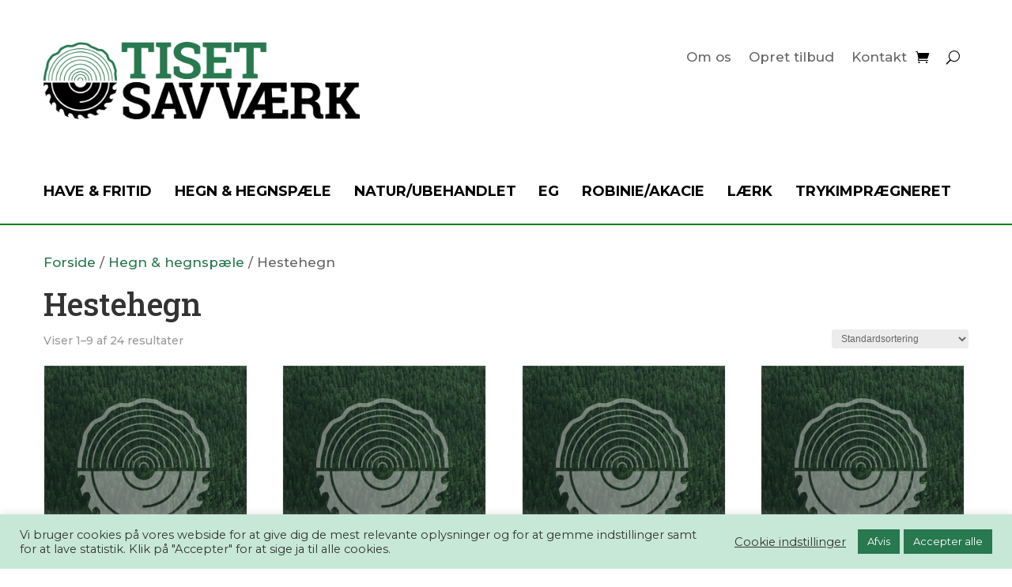

--- FILE ---
content_type: text/html; charset=UTF-8
request_url: https://tisetsavvaerk.dk/kategori/hegn-og-hegnspaele/hestehegn/
body_size: 25760
content:
<!DOCTYPE html>
<html lang="da-DK">
<head>
	<meta charset="UTF-8" />
<meta http-equiv="X-UA-Compatible" content="IE=edge">
	<link rel="pingback" href="https://tisetsavvaerk.dk/xmlrpc.php" />

	<script type="text/javascript">
		document.documentElement.className = 'js';
	</script>
	
	<script id="diviarea-loader">window.DiviPopupData=window.DiviAreaConfig={"zIndex":1000000,"animateSpeed":400,"triggerClassPrefix":"show-popup-","idAttrib":"data-popup","modalIndicatorClass":"is-modal","blockingIndicatorClass":"is-blocking","defaultShowCloseButton":true,"withCloseClass":"with-close","noCloseClass":"no-close","triggerCloseClass":"close","singletonClass":"single","darkModeClass":"dark","noShadowClass":"no-shadow","altCloseClass":"close-alt","popupSelector":".et_pb_section.popup","initializeOnEvent":"et_pb_after_init_modules","popupWrapperClass":"area-outer-wrap","fullHeightClass":"full-height","openPopupClass":"da-overlay-visible","overlayClass":"da-overlay","exitIndicatorClass":"on-exit","hoverTriggerClass":"on-hover","clickTriggerClass":"on-click","onExitDelay":2000,"notMobileClass":"not-mobile","notTabletClass":"not-tablet","notDesktopClass":"not-desktop","baseContext":"body","activePopupClass":"is-open","closeButtonClass":"da-close","withLoaderClass":"with-loader","debug":false,"ajaxUrl":"https:\/\/tisetsavvaerk.dk\/wp-admin\/admin-ajax.php","sys":[]};var divimode_loader=function(){"use strict";!function(t){t.DiviArea=t.DiviPopup={loaded:!1};var n=t.DiviArea,i=n.Hooks={},o={};function r(t,n,i){var r,e,c;if("string"==typeof t)if(o[t]){if(n)if((r=o[t])&&i)for(c=r.length;c--;)(e=r[c]).callback===n&&e.context===i&&(r[c]=!1);else for(c=r.length;c--;)r[c].callback===n&&(r[c]=!1)}else o[t]=[]}function e(t,n,i,r){if("string"==typeof t){var e={callback:n,priority:i,context:r},c=o[t];c?(c.push(e),c=function(t){var n,i,o,r,e=t.length;for(r=1;r<e;r++)for(n=t[r],i=r;i>0;i--)(o=t[i-1]).priority>n.priority&&(t[i]=o,t[i-1]=n);return t}(c)):c=[e],o[t]=c}}function c(t,n,i){"string"==typeof n&&(n=[n]);var r,e,c=[];for(r=0;r<n.length;r++)Array.prototype.push.apply(c,o[n[r]]);for(e=0;e<c.length;e++){var a=void 0;c[e]&&"function"==typeof c[e].callback&&("filter"===t?void 0!==(a=c[e].callback.apply(c[e].context,i))&&(i[0]=a):c[e].callback.apply(c[e].context,i))}if("filter"===t)return i[0]}i.silent=function(){return i},n.removeFilter=i.removeFilter=function(t,n){r(t,n)},n.removeAction=i.removeAction=function(t,n){r(t,n)},n.applyFilters=i.applyFilters=function(t){for(var n=[],i=arguments.length-1;i-- >0;)n[i]=arguments[i+1];return c("filter",t,n)},n.doAction=i.doAction=function(t){for(var n=[],i=arguments.length-1;i-- >0;)n[i]=arguments[i+1];c("action",t,n)},n.addFilter=i.addFilter=function(n,i,o,r){e(n,i,parseInt(o||10,10),r||t)},n.addAction=i.addAction=function(n,i,o,r){e(n,i,parseInt(o||10,10),r||t)},n.addActionOnce=i.addActionOnce=function(n,i,o,c){e(n,i,parseInt(o||10,10),c||t),e(n,(function(){r(n,i)}),1+parseInt(o||10,10),c||t)}}(window);return{}}();
</script><meta name='robots' content='index, follow, max-image-preview:large, max-snippet:-1, max-video-preview:-1' />
	<style>img:is([sizes="auto" i], [sizes^="auto," i]) { contain-intrinsic-size: 3000px 1500px }</style>
	
<!-- Google Tag Manager for WordPress by gtm4wp.com -->
<script data-cfasync="false" data-pagespeed-no-defer data-cookieconsent="ignore">
	var gtm4wp_datalayer_name = "dataLayer";
	var dataLayer = dataLayer || [];
	const gtm4wp_use_sku_instead = false;
	const gtm4wp_currency = 'DKK';
	const gtm4wp_product_per_impression = 10;
	const gtm4wp_clear_ecommerce = false;
</script>
<!-- End Google Tag Manager for WordPress by gtm4wp.com -->
	<!-- This site is optimized with the Yoast SEO plugin v26.8 - https://yoast.com/product/yoast-seo-wordpress/ -->
	<title>Hestehegn - Tiset Savværk A/S</title>
	<link rel="canonical" href="https://tisetsavvaerk.dk/kategori/hegn-og-hegnspaele/hestehegn/" />
	<link rel="next" href="https://tisetsavvaerk.dk/kategori/hegn-og-hegnspaele/hestehegn/page/2/" />
	<meta property="og:locale" content="da_DK" />
	<meta property="og:type" content="article" />
	<meta property="og:title" content="Hestehegn - Tiset Savværk A/S" />
	<meta property="og:url" content="https://tisetsavvaerk.dk/kategori/hegn-og-hegnspaele/hestehegn/" />
	<meta property="og:site_name" content="Tiset Savværk A/S" />
	<meta name="twitter:card" content="summary_large_image" />
	<script type="application/ld+json" class="yoast-schema-graph">{"@context":"https://schema.org","@graph":[{"@type":"CollectionPage","@id":"https://tisetsavvaerk.dk/kategori/hegn-og-hegnspaele/hestehegn/","url":"https://tisetsavvaerk.dk/kategori/hegn-og-hegnspaele/hestehegn/","name":"Hestehegn - Tiset Savværk A/S","isPartOf":{"@id":"https://tisetsavvaerk.dk/#website"},"breadcrumb":{"@id":"https://tisetsavvaerk.dk/kategori/hegn-og-hegnspaele/hestehegn/#breadcrumb"},"inLanguage":"da-DK"},{"@type":"BreadcrumbList","@id":"https://tisetsavvaerk.dk/kategori/hegn-og-hegnspaele/hestehegn/#breadcrumb","itemListElement":[{"@type":"ListItem","position":1,"name":"Home","item":"https://tisetsavvaerk.dk/"},{"@type":"ListItem","position":2,"name":"Hegn &amp; hegnspæle","item":"https://tisetsavvaerk.dk/kategori/hegn-og-hegnspaele/"},{"@type":"ListItem","position":3,"name":"Hestehegn"}]},{"@type":"WebSite","@id":"https://tisetsavvaerk.dk/#website","url":"https://tisetsavvaerk.dk/","name":"Tiset Savværk A/S","description":"Leverandør af savskåret træ","publisher":{"@id":"https://tisetsavvaerk.dk/#organization"},"potentialAction":[{"@type":"SearchAction","target":{"@type":"EntryPoint","urlTemplate":"https://tisetsavvaerk.dk/?s={search_term_string}"},"query-input":{"@type":"PropertyValueSpecification","valueRequired":true,"valueName":"search_term_string"}}],"inLanguage":"da-DK"},{"@type":"Organization","@id":"https://tisetsavvaerk.dk/#organization","name":"Tiset Savværk A/S","url":"https://tisetsavvaerk.dk/","logo":{"@type":"ImageObject","inLanguage":"da-DK","@id":"https://tisetsavvaerk.dk/#/schema/logo/image/","url":"http://tisetsavvaerk.dk/wp-content/uploads/2021/01/Tiset-Savvaerk-logo_RGB-uden-payoff-scaled.jpg","contentUrl":"http://tisetsavvaerk.dk/wp-content/uploads/2021/01/Tiset-Savvaerk-logo_RGB-uden-payoff-scaled.jpg","width":2560,"height":630,"caption":"Tiset Savværk A/S"},"image":{"@id":"https://tisetsavvaerk.dk/#/schema/logo/image/"}}]}</script>
	<!-- / Yoast SEO plugin. -->


<link rel="alternate" type="application/rss+xml" title="Tiset Savværk A/S &raquo; Feed" href="https://tisetsavvaerk.dk/feed/" />
<link rel="alternate" type="application/rss+xml" title="Tiset Savværk A/S &raquo;-kommentar-feed" href="https://tisetsavvaerk.dk/comments/feed/" />
<link rel="alternate" type="application/rss+xml" title="Tiset Savværk A/S &raquo; Hestehegn Kategori Feed" href="https://tisetsavvaerk.dk/kategori/hegn-og-hegnspaele/hestehegn/feed/" />
<script type="text/javascript">
/* <![CDATA[ */
window._wpemojiSettings = {"baseUrl":"https:\/\/s.w.org\/images\/core\/emoji\/15.0.3\/72x72\/","ext":".png","svgUrl":"https:\/\/s.w.org\/images\/core\/emoji\/15.0.3\/svg\/","svgExt":".svg","source":{"concatemoji":"https:\/\/tisetsavvaerk.dk\/wp-includes\/js\/wp-emoji-release.min.js?ver=6.7.4"}};
/*! This file is auto-generated */
!function(i,n){var o,s,e;function c(e){try{var t={supportTests:e,timestamp:(new Date).valueOf()};sessionStorage.setItem(o,JSON.stringify(t))}catch(e){}}function p(e,t,n){e.clearRect(0,0,e.canvas.width,e.canvas.height),e.fillText(t,0,0);var t=new Uint32Array(e.getImageData(0,0,e.canvas.width,e.canvas.height).data),r=(e.clearRect(0,0,e.canvas.width,e.canvas.height),e.fillText(n,0,0),new Uint32Array(e.getImageData(0,0,e.canvas.width,e.canvas.height).data));return t.every(function(e,t){return e===r[t]})}function u(e,t,n){switch(t){case"flag":return n(e,"\ud83c\udff3\ufe0f\u200d\u26a7\ufe0f","\ud83c\udff3\ufe0f\u200b\u26a7\ufe0f")?!1:!n(e,"\ud83c\uddfa\ud83c\uddf3","\ud83c\uddfa\u200b\ud83c\uddf3")&&!n(e,"\ud83c\udff4\udb40\udc67\udb40\udc62\udb40\udc65\udb40\udc6e\udb40\udc67\udb40\udc7f","\ud83c\udff4\u200b\udb40\udc67\u200b\udb40\udc62\u200b\udb40\udc65\u200b\udb40\udc6e\u200b\udb40\udc67\u200b\udb40\udc7f");case"emoji":return!n(e,"\ud83d\udc26\u200d\u2b1b","\ud83d\udc26\u200b\u2b1b")}return!1}function f(e,t,n){var r="undefined"!=typeof WorkerGlobalScope&&self instanceof WorkerGlobalScope?new OffscreenCanvas(300,150):i.createElement("canvas"),a=r.getContext("2d",{willReadFrequently:!0}),o=(a.textBaseline="top",a.font="600 32px Arial",{});return e.forEach(function(e){o[e]=t(a,e,n)}),o}function t(e){var t=i.createElement("script");t.src=e,t.defer=!0,i.head.appendChild(t)}"undefined"!=typeof Promise&&(o="wpEmojiSettingsSupports",s=["flag","emoji"],n.supports={everything:!0,everythingExceptFlag:!0},e=new Promise(function(e){i.addEventListener("DOMContentLoaded",e,{once:!0})}),new Promise(function(t){var n=function(){try{var e=JSON.parse(sessionStorage.getItem(o));if("object"==typeof e&&"number"==typeof e.timestamp&&(new Date).valueOf()<e.timestamp+604800&&"object"==typeof e.supportTests)return e.supportTests}catch(e){}return null}();if(!n){if("undefined"!=typeof Worker&&"undefined"!=typeof OffscreenCanvas&&"undefined"!=typeof URL&&URL.createObjectURL&&"undefined"!=typeof Blob)try{var e="postMessage("+f.toString()+"("+[JSON.stringify(s),u.toString(),p.toString()].join(",")+"));",r=new Blob([e],{type:"text/javascript"}),a=new Worker(URL.createObjectURL(r),{name:"wpTestEmojiSupports"});return void(a.onmessage=function(e){c(n=e.data),a.terminate(),t(n)})}catch(e){}c(n=f(s,u,p))}t(n)}).then(function(e){for(var t in e)n.supports[t]=e[t],n.supports.everything=n.supports.everything&&n.supports[t],"flag"!==t&&(n.supports.everythingExceptFlag=n.supports.everythingExceptFlag&&n.supports[t]);n.supports.everythingExceptFlag=n.supports.everythingExceptFlag&&!n.supports.flag,n.DOMReady=!1,n.readyCallback=function(){n.DOMReady=!0}}).then(function(){return e}).then(function(){var e;n.supports.everything||(n.readyCallback(),(e=n.source||{}).concatemoji?t(e.concatemoji):e.wpemoji&&e.twemoji&&(t(e.twemoji),t(e.wpemoji)))}))}((window,document),window._wpemojiSettings);
/* ]]> */
</script>
<meta content="Tiset Divi theme v.1.0.0" name="generator"/><style id='wp-emoji-styles-inline-css' type='text/css'>

	img.wp-smiley, img.emoji {
		display: inline !important;
		border: none !important;
		box-shadow: none !important;
		height: 1em !important;
		width: 1em !important;
		margin: 0 0.07em !important;
		vertical-align: -0.1em !important;
		background: none !important;
		padding: 0 !important;
	}
</style>
<link rel='stylesheet' id='wp-block-library-css' href='https://tisetsavvaerk.dk/wp-includes/css/dist/block-library/style.min.css?ver=6.7.4' type='text/css' media='all' />
<style id='wp-block-library-theme-inline-css' type='text/css'>
.wp-block-audio :where(figcaption){color:#555;font-size:13px;text-align:center}.is-dark-theme .wp-block-audio :where(figcaption){color:#ffffffa6}.wp-block-audio{margin:0 0 1em}.wp-block-code{border:1px solid #ccc;border-radius:4px;font-family:Menlo,Consolas,monaco,monospace;padding:.8em 1em}.wp-block-embed :where(figcaption){color:#555;font-size:13px;text-align:center}.is-dark-theme .wp-block-embed :where(figcaption){color:#ffffffa6}.wp-block-embed{margin:0 0 1em}.blocks-gallery-caption{color:#555;font-size:13px;text-align:center}.is-dark-theme .blocks-gallery-caption{color:#ffffffa6}:root :where(.wp-block-image figcaption){color:#555;font-size:13px;text-align:center}.is-dark-theme :root :where(.wp-block-image figcaption){color:#ffffffa6}.wp-block-image{margin:0 0 1em}.wp-block-pullquote{border-bottom:4px solid;border-top:4px solid;color:currentColor;margin-bottom:1.75em}.wp-block-pullquote cite,.wp-block-pullquote footer,.wp-block-pullquote__citation{color:currentColor;font-size:.8125em;font-style:normal;text-transform:uppercase}.wp-block-quote{border-left:.25em solid;margin:0 0 1.75em;padding-left:1em}.wp-block-quote cite,.wp-block-quote footer{color:currentColor;font-size:.8125em;font-style:normal;position:relative}.wp-block-quote:where(.has-text-align-right){border-left:none;border-right:.25em solid;padding-left:0;padding-right:1em}.wp-block-quote:where(.has-text-align-center){border:none;padding-left:0}.wp-block-quote.is-large,.wp-block-quote.is-style-large,.wp-block-quote:where(.is-style-plain){border:none}.wp-block-search .wp-block-search__label{font-weight:700}.wp-block-search__button{border:1px solid #ccc;padding:.375em .625em}:where(.wp-block-group.has-background){padding:1.25em 2.375em}.wp-block-separator.has-css-opacity{opacity:.4}.wp-block-separator{border:none;border-bottom:2px solid;margin-left:auto;margin-right:auto}.wp-block-separator.has-alpha-channel-opacity{opacity:1}.wp-block-separator:not(.is-style-wide):not(.is-style-dots){width:100px}.wp-block-separator.has-background:not(.is-style-dots){border-bottom:none;height:1px}.wp-block-separator.has-background:not(.is-style-wide):not(.is-style-dots){height:2px}.wp-block-table{margin:0 0 1em}.wp-block-table td,.wp-block-table th{word-break:normal}.wp-block-table :where(figcaption){color:#555;font-size:13px;text-align:center}.is-dark-theme .wp-block-table :where(figcaption){color:#ffffffa6}.wp-block-video :where(figcaption){color:#555;font-size:13px;text-align:center}.is-dark-theme .wp-block-video :where(figcaption){color:#ffffffa6}.wp-block-video{margin:0 0 1em}:root :where(.wp-block-template-part.has-background){margin-bottom:0;margin-top:0;padding:1.25em 2.375em}
</style>
<style id='global-styles-inline-css' type='text/css'>
:root{--wp--preset--aspect-ratio--square: 1;--wp--preset--aspect-ratio--4-3: 4/3;--wp--preset--aspect-ratio--3-4: 3/4;--wp--preset--aspect-ratio--3-2: 3/2;--wp--preset--aspect-ratio--2-3: 2/3;--wp--preset--aspect-ratio--16-9: 16/9;--wp--preset--aspect-ratio--9-16: 9/16;--wp--preset--color--black: #000000;--wp--preset--color--cyan-bluish-gray: #abb8c3;--wp--preset--color--white: #ffffff;--wp--preset--color--pale-pink: #f78da7;--wp--preset--color--vivid-red: #cf2e2e;--wp--preset--color--luminous-vivid-orange: #ff6900;--wp--preset--color--luminous-vivid-amber: #fcb900;--wp--preset--color--light-green-cyan: #7bdcb5;--wp--preset--color--vivid-green-cyan: #00d084;--wp--preset--color--pale-cyan-blue: #8ed1fc;--wp--preset--color--vivid-cyan-blue: #0693e3;--wp--preset--color--vivid-purple: #9b51e0;--wp--preset--gradient--vivid-cyan-blue-to-vivid-purple: linear-gradient(135deg,rgba(6,147,227,1) 0%,rgb(155,81,224) 100%);--wp--preset--gradient--light-green-cyan-to-vivid-green-cyan: linear-gradient(135deg,rgb(122,220,180) 0%,rgb(0,208,130) 100%);--wp--preset--gradient--luminous-vivid-amber-to-luminous-vivid-orange: linear-gradient(135deg,rgba(252,185,0,1) 0%,rgba(255,105,0,1) 100%);--wp--preset--gradient--luminous-vivid-orange-to-vivid-red: linear-gradient(135deg,rgba(255,105,0,1) 0%,rgb(207,46,46) 100%);--wp--preset--gradient--very-light-gray-to-cyan-bluish-gray: linear-gradient(135deg,rgb(238,238,238) 0%,rgb(169,184,195) 100%);--wp--preset--gradient--cool-to-warm-spectrum: linear-gradient(135deg,rgb(74,234,220) 0%,rgb(151,120,209) 20%,rgb(207,42,186) 40%,rgb(238,44,130) 60%,rgb(251,105,98) 80%,rgb(254,248,76) 100%);--wp--preset--gradient--blush-light-purple: linear-gradient(135deg,rgb(255,206,236) 0%,rgb(152,150,240) 100%);--wp--preset--gradient--blush-bordeaux: linear-gradient(135deg,rgb(254,205,165) 0%,rgb(254,45,45) 50%,rgb(107,0,62) 100%);--wp--preset--gradient--luminous-dusk: linear-gradient(135deg,rgb(255,203,112) 0%,rgb(199,81,192) 50%,rgb(65,88,208) 100%);--wp--preset--gradient--pale-ocean: linear-gradient(135deg,rgb(255,245,203) 0%,rgb(182,227,212) 50%,rgb(51,167,181) 100%);--wp--preset--gradient--electric-grass: linear-gradient(135deg,rgb(202,248,128) 0%,rgb(113,206,126) 100%);--wp--preset--gradient--midnight: linear-gradient(135deg,rgb(2,3,129) 0%,rgb(40,116,252) 100%);--wp--preset--font-size--small: 13px;--wp--preset--font-size--medium: 20px;--wp--preset--font-size--large: 36px;--wp--preset--font-size--x-large: 42px;--wp--preset--font-family--inter: "Inter", sans-serif;--wp--preset--font-family--cardo: Cardo;--wp--preset--spacing--20: 0.44rem;--wp--preset--spacing--30: 0.67rem;--wp--preset--spacing--40: 1rem;--wp--preset--spacing--50: 1.5rem;--wp--preset--spacing--60: 2.25rem;--wp--preset--spacing--70: 3.38rem;--wp--preset--spacing--80: 5.06rem;--wp--preset--shadow--natural: 6px 6px 9px rgba(0, 0, 0, 0.2);--wp--preset--shadow--deep: 12px 12px 50px rgba(0, 0, 0, 0.4);--wp--preset--shadow--sharp: 6px 6px 0px rgba(0, 0, 0, 0.2);--wp--preset--shadow--outlined: 6px 6px 0px -3px rgba(255, 255, 255, 1), 6px 6px rgba(0, 0, 0, 1);--wp--preset--shadow--crisp: 6px 6px 0px rgba(0, 0, 0, 1);}:root { --wp--style--global--content-size: 823px;--wp--style--global--wide-size: 1080px; }:where(body) { margin: 0; }.wp-site-blocks > .alignleft { float: left; margin-right: 2em; }.wp-site-blocks > .alignright { float: right; margin-left: 2em; }.wp-site-blocks > .aligncenter { justify-content: center; margin-left: auto; margin-right: auto; }:where(.is-layout-flex){gap: 0.5em;}:where(.is-layout-grid){gap: 0.5em;}.is-layout-flow > .alignleft{float: left;margin-inline-start: 0;margin-inline-end: 2em;}.is-layout-flow > .alignright{float: right;margin-inline-start: 2em;margin-inline-end: 0;}.is-layout-flow > .aligncenter{margin-left: auto !important;margin-right: auto !important;}.is-layout-constrained > .alignleft{float: left;margin-inline-start: 0;margin-inline-end: 2em;}.is-layout-constrained > .alignright{float: right;margin-inline-start: 2em;margin-inline-end: 0;}.is-layout-constrained > .aligncenter{margin-left: auto !important;margin-right: auto !important;}.is-layout-constrained > :where(:not(.alignleft):not(.alignright):not(.alignfull)){max-width: var(--wp--style--global--content-size);margin-left: auto !important;margin-right: auto !important;}.is-layout-constrained > .alignwide{max-width: var(--wp--style--global--wide-size);}body .is-layout-flex{display: flex;}.is-layout-flex{flex-wrap: wrap;align-items: center;}.is-layout-flex > :is(*, div){margin: 0;}body .is-layout-grid{display: grid;}.is-layout-grid > :is(*, div){margin: 0;}body{padding-top: 0px;padding-right: 0px;padding-bottom: 0px;padding-left: 0px;}a:where(:not(.wp-element-button)){text-decoration: underline;}:root :where(.wp-element-button, .wp-block-button__link){background-color: #32373c;border-width: 0;color: #fff;font-family: inherit;font-size: inherit;line-height: inherit;padding: calc(0.667em + 2px) calc(1.333em + 2px);text-decoration: none;}.has-black-color{color: var(--wp--preset--color--black) !important;}.has-cyan-bluish-gray-color{color: var(--wp--preset--color--cyan-bluish-gray) !important;}.has-white-color{color: var(--wp--preset--color--white) !important;}.has-pale-pink-color{color: var(--wp--preset--color--pale-pink) !important;}.has-vivid-red-color{color: var(--wp--preset--color--vivid-red) !important;}.has-luminous-vivid-orange-color{color: var(--wp--preset--color--luminous-vivid-orange) !important;}.has-luminous-vivid-amber-color{color: var(--wp--preset--color--luminous-vivid-amber) !important;}.has-light-green-cyan-color{color: var(--wp--preset--color--light-green-cyan) !important;}.has-vivid-green-cyan-color{color: var(--wp--preset--color--vivid-green-cyan) !important;}.has-pale-cyan-blue-color{color: var(--wp--preset--color--pale-cyan-blue) !important;}.has-vivid-cyan-blue-color{color: var(--wp--preset--color--vivid-cyan-blue) !important;}.has-vivid-purple-color{color: var(--wp--preset--color--vivid-purple) !important;}.has-black-background-color{background-color: var(--wp--preset--color--black) !important;}.has-cyan-bluish-gray-background-color{background-color: var(--wp--preset--color--cyan-bluish-gray) !important;}.has-white-background-color{background-color: var(--wp--preset--color--white) !important;}.has-pale-pink-background-color{background-color: var(--wp--preset--color--pale-pink) !important;}.has-vivid-red-background-color{background-color: var(--wp--preset--color--vivid-red) !important;}.has-luminous-vivid-orange-background-color{background-color: var(--wp--preset--color--luminous-vivid-orange) !important;}.has-luminous-vivid-amber-background-color{background-color: var(--wp--preset--color--luminous-vivid-amber) !important;}.has-light-green-cyan-background-color{background-color: var(--wp--preset--color--light-green-cyan) !important;}.has-vivid-green-cyan-background-color{background-color: var(--wp--preset--color--vivid-green-cyan) !important;}.has-pale-cyan-blue-background-color{background-color: var(--wp--preset--color--pale-cyan-blue) !important;}.has-vivid-cyan-blue-background-color{background-color: var(--wp--preset--color--vivid-cyan-blue) !important;}.has-vivid-purple-background-color{background-color: var(--wp--preset--color--vivid-purple) !important;}.has-black-border-color{border-color: var(--wp--preset--color--black) !important;}.has-cyan-bluish-gray-border-color{border-color: var(--wp--preset--color--cyan-bluish-gray) !important;}.has-white-border-color{border-color: var(--wp--preset--color--white) !important;}.has-pale-pink-border-color{border-color: var(--wp--preset--color--pale-pink) !important;}.has-vivid-red-border-color{border-color: var(--wp--preset--color--vivid-red) !important;}.has-luminous-vivid-orange-border-color{border-color: var(--wp--preset--color--luminous-vivid-orange) !important;}.has-luminous-vivid-amber-border-color{border-color: var(--wp--preset--color--luminous-vivid-amber) !important;}.has-light-green-cyan-border-color{border-color: var(--wp--preset--color--light-green-cyan) !important;}.has-vivid-green-cyan-border-color{border-color: var(--wp--preset--color--vivid-green-cyan) !important;}.has-pale-cyan-blue-border-color{border-color: var(--wp--preset--color--pale-cyan-blue) !important;}.has-vivid-cyan-blue-border-color{border-color: var(--wp--preset--color--vivid-cyan-blue) !important;}.has-vivid-purple-border-color{border-color: var(--wp--preset--color--vivid-purple) !important;}.has-vivid-cyan-blue-to-vivid-purple-gradient-background{background: var(--wp--preset--gradient--vivid-cyan-blue-to-vivid-purple) !important;}.has-light-green-cyan-to-vivid-green-cyan-gradient-background{background: var(--wp--preset--gradient--light-green-cyan-to-vivid-green-cyan) !important;}.has-luminous-vivid-amber-to-luminous-vivid-orange-gradient-background{background: var(--wp--preset--gradient--luminous-vivid-amber-to-luminous-vivid-orange) !important;}.has-luminous-vivid-orange-to-vivid-red-gradient-background{background: var(--wp--preset--gradient--luminous-vivid-orange-to-vivid-red) !important;}.has-very-light-gray-to-cyan-bluish-gray-gradient-background{background: var(--wp--preset--gradient--very-light-gray-to-cyan-bluish-gray) !important;}.has-cool-to-warm-spectrum-gradient-background{background: var(--wp--preset--gradient--cool-to-warm-spectrum) !important;}.has-blush-light-purple-gradient-background{background: var(--wp--preset--gradient--blush-light-purple) !important;}.has-blush-bordeaux-gradient-background{background: var(--wp--preset--gradient--blush-bordeaux) !important;}.has-luminous-dusk-gradient-background{background: var(--wp--preset--gradient--luminous-dusk) !important;}.has-pale-ocean-gradient-background{background: var(--wp--preset--gradient--pale-ocean) !important;}.has-electric-grass-gradient-background{background: var(--wp--preset--gradient--electric-grass) !important;}.has-midnight-gradient-background{background: var(--wp--preset--gradient--midnight) !important;}.has-small-font-size{font-size: var(--wp--preset--font-size--small) !important;}.has-medium-font-size{font-size: var(--wp--preset--font-size--medium) !important;}.has-large-font-size{font-size: var(--wp--preset--font-size--large) !important;}.has-x-large-font-size{font-size: var(--wp--preset--font-size--x-large) !important;}.has-inter-font-family{font-family: var(--wp--preset--font-family--inter) !important;}.has-cardo-font-family{font-family: var(--wp--preset--font-family--cardo) !important;}
:where(.wp-block-post-template.is-layout-flex){gap: 1.25em;}:where(.wp-block-post-template.is-layout-grid){gap: 1.25em;}
:where(.wp-block-columns.is-layout-flex){gap: 2em;}:where(.wp-block-columns.is-layout-grid){gap: 2em;}
:root :where(.wp-block-pullquote){font-size: 1.5em;line-height: 1.6;}
</style>
<link rel='stylesheet' id='contact-form-7-css' href='https://tisetsavvaerk.dk/wp-content/plugins/contact-form-7/includes/css/styles.css?ver=6.1.4' type='text/css' media='all' />
<link rel='stylesheet' id='cookie-law-info-css' href='https://tisetsavvaerk.dk/wp-content/plugins/cookie-law-info/legacy/public/css/cookie-law-info-public.css?ver=3.3.9.1' type='text/css' media='all' />
<link rel='stylesheet' id='cookie-law-info-gdpr-css' href='https://tisetsavvaerk.dk/wp-content/plugins/cookie-law-info/legacy/public/css/cookie-law-info-gdpr.css?ver=3.3.9.1' type='text/css' media='all' />
<link rel='stylesheet' id='woocommerce-layout-css' href='https://tisetsavvaerk.dk/wp-content/plugins/woocommerce/assets/css/woocommerce-layout.css?ver=9.7.2' type='text/css' media='all' />
<link rel='stylesheet' id='woocommerce-smallscreen-css' href='https://tisetsavvaerk.dk/wp-content/plugins/woocommerce/assets/css/woocommerce-smallscreen.css?ver=9.7.2' type='text/css' media='only screen and (max-width: 768px)' />
<link rel='stylesheet' id='woocommerce-general-css' href='https://tisetsavvaerk.dk/wp-content/plugins/woocommerce/assets/css/woocommerce.css?ver=9.7.2' type='text/css' media='all' />
<style id='woocommerce-inline-inline-css' type='text/css'>
.woocommerce form .form-row .required { visibility: visible; }
</style>
<link rel='stylesheet' id='css-divi-area-css' href='https://tisetsavvaerk.dk/wp-content/plugins/popups-for-divi/styles/front.min.css?ver=3.2.3' type='text/css' media='all' />
<style id='css-divi-area-inline-css' type='text/css'>
.et_pb_section.popup{display:none}
</style>
<link rel='stylesheet' id='css-divi-area-popuphidden-css' href='https://tisetsavvaerk.dk/wp-content/plugins/popups-for-divi/styles/front-popuphidden.min.css?ver=3.2.3' type='text/css' media='all' />
<link rel='stylesheet' id='brands-styles-css' href='https://tisetsavvaerk.dk/wp-content/plugins/woocommerce/assets/css/brands.css?ver=9.7.2' type='text/css' media='all' />
<link rel='stylesheet' id='divi-style-parent-css' href='https://tisetsavvaerk.dk/wp-content/themes/Divi/style-cpt.min.css?ver=4.20.4' type='text/css' media='all' />
<link rel='stylesheet' id='divi-dynamic-late-css' href='https://tisetsavvaerk.dk/wp-content/et-cache/taxonomy/product_cat/126/et-divi-dynamic-tb-1327-tb-50105-late.css?ver=1767887406' type='text/css' media='all' />
<link rel='stylesheet' id='divi-dynamic-css' href='https://tisetsavvaerk.dk/wp-content/et-cache/taxonomy/product_cat/126/et-divi-dynamic-tb-1327-tb-50105.css?ver=1767887406' type='text/css' media='all' />
<link rel='stylesheet' id='photoswipe-css' href='https://tisetsavvaerk.dk/wp-content/plugins/woocommerce/assets/css/photoswipe/photoswipe.min.css?ver=9.7.2' type='text/css' media='all' />
<link rel='stylesheet' id='photoswipe-default-skin-css' href='https://tisetsavvaerk.dk/wp-content/plugins/woocommerce/assets/css/photoswipe/default-skin/default-skin.min.css?ver=9.7.2' type='text/css' media='all' />
<link rel='stylesheet' id='select2-css' href='https://tisetsavvaerk.dk/wp-content/plugins/woocommerce/assets/css/select2.css?ver=9.7.2' type='text/css' media='all' />
<style id='wc-product-table-head-inline-css' type='text/css'>
table.wc-product-table { visibility: hidden; }
</style>
<link rel='stylesheet' id='gpls_woo_rfq_css-css' href='https://tisetsavvaerk.dk/wp-content/plugins/woo-rfq-for-woocommerce/gpls_assets/css/gpls_woo_rfq.css?ver=60556' type='text/css' media='all' />
<style id='gpls_woo_rfq_css-inline-css' type='text/css'>
.bundle_price { visibility: collapse !important; }
.site-header .widget_shopping_cart p.total,.cart-subtotal,.tax-rate,.tax-total,.order-total,.product-price,.product-subtotal { visibility: collapse }
</style>
<link rel='stylesheet' id='url_gpls_wh_css-css' href='https://tisetsavvaerk.dk/wp-content/plugins/woo-rfq-for-woocommerce/gpls_assets/css/gpls_wh.css?ver=67065' type='text/css' media='all' />
<link rel='stylesheet' id='divi-style-css' href='https://tisetsavvaerk.dk/wp-content/themes/tiset-divi/style.css?ver=4.20.4' type='text/css' media='all' />
<script type="text/javascript" src="https://tisetsavvaerk.dk/wp-includes/js/jquery/jquery.min.js?ver=3.7.1" id="jquery-core-js"></script>
<script type="text/javascript" src="https://tisetsavvaerk.dk/wp-includes/js/jquery/jquery-migrate.min.js?ver=3.4.1" id="jquery-migrate-js"></script>
<script type="text/javascript" id="cookie-law-info-js-extra">
/* <![CDATA[ */
var Cli_Data = {"nn_cookie_ids":[],"cookielist":[],"non_necessary_cookies":[],"ccpaEnabled":"","ccpaRegionBased":"","ccpaBarEnabled":"","strictlyEnabled":["necessary","obligatoire"],"ccpaType":"gdpr","js_blocking":"1","custom_integration":"","triggerDomRefresh":"","secure_cookies":""};
var cli_cookiebar_settings = {"animate_speed_hide":"500","animate_speed_show":"500","background":"#c7e8d7","border":"#b1a6a6c2","border_on":"","button_1_button_colour":"#287850","button_1_button_hover":"#206040","button_1_link_colour":"#fff","button_1_as_button":"1","button_1_new_win":"","button_2_button_colour":"#333","button_2_button_hover":"#292929","button_2_link_colour":"#444","button_2_as_button":"","button_2_hidebar":"","button_3_button_colour":"#287850","button_3_button_hover":"#206040","button_3_link_colour":"#fff","button_3_as_button":"1","button_3_new_win":"","button_4_button_colour":"#000","button_4_button_hover":"#000000","button_4_link_colour":"#333333","button_4_as_button":"","button_7_button_colour":"#287850","button_7_button_hover":"#206040","button_7_link_colour":"#fff","button_7_as_button":"1","button_7_new_win":"","font_family":"inherit","header_fix":"1","notify_animate_hide":"1","notify_animate_show":"","notify_div_id":"#cookie-law-info-bar","notify_position_horizontal":"right","notify_position_vertical":"bottom","scroll_close":"","scroll_close_reload":"","accept_close_reload":"","reject_close_reload":"","showagain_tab":"","showagain_background":"#fff","showagain_border":"#000","showagain_div_id":"#cookie-law-info-again","showagain_x_position":"100px","text":"#333333","show_once_yn":"","show_once":"10000","logging_on":"","as_popup":"","popup_overlay":"1","bar_heading_text":"","cookie_bar_as":"banner","popup_showagain_position":"bottom-right","widget_position":"left"};
var log_object = {"ajax_url":"https:\/\/tisetsavvaerk.dk\/wp-admin\/admin-ajax.php"};
/* ]]> */
</script>
<script type="text/javascript" src="https://tisetsavvaerk.dk/wp-content/plugins/cookie-law-info/legacy/public/js/cookie-law-info-public.js?ver=3.3.9.1" id="cookie-law-info-js"></script>
<script type="text/javascript" src="https://tisetsavvaerk.dk/wp-content/plugins/woocommerce/assets/js/jquery-blockui/jquery.blockUI.min.js?ver=2.7.0-wc.9.7.2" id="jquery-blockui-js" defer="defer" data-wp-strategy="defer"></script>
<script type="text/javascript" id="wc-add-to-cart-js-extra">
/* <![CDATA[ */
var wc_add_to_cart_params = {"ajax_url":"\/wp-admin\/admin-ajax.php","wc_ajax_url":"\/?wc-ajax=%%endpoint%%","i18n_view_cart":"Se kurv","cart_url":"https:\/\/tisetsavvaerk.dk\/kurv\/","is_cart":"","cart_redirect_after_add":"no"};
/* ]]> */
</script>
<script type="text/javascript" src="https://tisetsavvaerk.dk/wp-content/plugins/woocommerce/assets/js/frontend/add-to-cart.min.js?ver=9.7.2" id="wc-add-to-cart-js" defer="defer" data-wp-strategy="defer"></script>
<script type="text/javascript" src="https://tisetsavvaerk.dk/wp-content/plugins/woocommerce/assets/js/js-cookie/js.cookie.min.js?ver=2.1.4-wc.9.7.2" id="js-cookie-js" defer="defer" data-wp-strategy="defer"></script>
<script type="text/javascript" id="woocommerce-js-extra">
/* <![CDATA[ */
var woocommerce_params = {"ajax_url":"\/wp-admin\/admin-ajax.php","wc_ajax_url":"\/?wc-ajax=%%endpoint%%","i18n_password_show":"Vis adgangskode","i18n_password_hide":"Skjul adgangskode"};
/* ]]> */
</script>
<script type="text/javascript" src="https://tisetsavvaerk.dk/wp-content/plugins/woocommerce/assets/js/frontend/woocommerce.min.js?ver=9.7.2" id="woocommerce-js" defer="defer" data-wp-strategy="defer"></script>
<script type="text/javascript" src="https://tisetsavvaerk.dk/wp-content/plugins/popups-for-divi/scripts/ie-compat.min.js?ver=3.2.3" id="dap-ie-js"></script>
<script type="text/javascript" src="https://tisetsavvaerk.dk/wp-content/themes/tiset-divi/js/custom_script.js?ver=6.7.4" id="custom_script-js"></script>
<script type="text/javascript" src="https://tisetsavvaerk.dk/wp-content/plugins/woocommerce/assets/js/flexslider/jquery.flexslider.min.js?ver=2.7.2-wc.9.7.2" id="flexslider-js" defer="defer" data-wp-strategy="defer"></script>
<script type="text/javascript" src="https://tisetsavvaerk.dk/wp-content/plugins/woocommerce/assets/js/photoswipe/photoswipe.min.js?ver=4.1.1-wc.9.7.2" id="photoswipe-js" defer="defer" data-wp-strategy="defer"></script>
<script type="text/javascript" src="https://tisetsavvaerk.dk/wp-content/plugins/woocommerce/assets/js/photoswipe/photoswipe-ui-default.min.js?ver=4.1.1-wc.9.7.2" id="photoswipe-ui-default-js" defer="defer" data-wp-strategy="defer"></script>
<script type="text/javascript" id="wc-single-product-js-extra">
/* <![CDATA[ */
var wc_single_product_params = {"i18n_required_rating_text":"V\u00e6lg venligst en bed\u00f8mmelse","i18n_rating_options":["1 ud af 5 stjerner","2 ud af 5 stjerner","3 ud af 5 stjerner","4 ud af 5 stjerner","5 ud af 5 stjerner"],"i18n_product_gallery_trigger_text":"View full-screen image gallery","review_rating_required":"yes","flexslider":{"rtl":false,"animation":"slide","smoothHeight":true,"directionNav":false,"controlNav":"thumbnails","slideshow":false,"animationSpeed":500,"animationLoop":false,"allowOneSlide":false},"zoom_enabled":"","zoom_options":[],"photoswipe_enabled":"1","photoswipe_options":{"shareEl":false,"closeOnScroll":false,"history":false,"hideAnimationDuration":0,"showAnimationDuration":0},"flexslider_enabled":"1"};
/* ]]> */
</script>
<script type="text/javascript" src="https://tisetsavvaerk.dk/wp-content/plugins/woocommerce/assets/js/frontend/single-product.min.js?ver=9.7.2" id="wc-single-product-js" defer="defer" data-wp-strategy="defer"></script>
<script type="text/javascript" id="wc-cart-fragments-js-extra">
/* <![CDATA[ */
var wc_cart_fragments_params = {"ajax_url":"\/wp-admin\/admin-ajax.php","wc_ajax_url":"\/?wc-ajax=%%endpoint%%","cart_hash_key":"wc_cart_hash_a6c149813a1fbf6e23e40fc748f93dd1","fragment_name":"wc_fragments_a6c149813a1fbf6e23e40fc748f93dd1","request_timeout":"5000"};
/* ]]> */
</script>
<script type="text/javascript" src="https://tisetsavvaerk.dk/wp-content/plugins/woocommerce/assets/js/frontend/cart-fragments.min.js?ver=9.7.2" id="wc-cart-fragments-js" defer="defer" data-wp-strategy="defer"></script>
<script type="text/javascript" id="wc-country-select-js-extra">
/* <![CDATA[ */
var wc_country_select_params = {"countries":"{\"DK\":[]}","i18n_select_state_text":"V\u00e6lg en mulighed\u2026","i18n_no_matches":"Ingen resultater fundet","i18n_ajax_error":"Indl\u00e6sning fejlede","i18n_input_too_short_1":"Indtast venligst 1 eller flere tegn (karakterer)","i18n_input_too_short_n":"Indtast venligst %qty% eller flere tegn (karakterer)","i18n_input_too_long_1":"Slet venligst 1 tegn (karakter)","i18n_input_too_long_n":"Slet venligst %qty% tegn (karakterer)","i18n_selection_too_long_1":"Du kan kun v\u00e6lge 1 enhed","i18n_selection_too_long_n":"Du kan kun v\u00e6lge %qty% enheder","i18n_load_more":"Indl\u00e6ser flere resultater\u2026","i18n_searching":"S\u00f8ger\u2026"};
/* ]]> */
</script>
<script type="text/javascript" src="https://tisetsavvaerk.dk/wp-content/plugins/woocommerce/assets/js/frontend/country-select.min.js?ver=9.7.2" id="wc-country-select-js" defer="defer" data-wp-strategy="defer"></script>
<script type="text/javascript" id="wc-address-i18n-js-extra">
/* <![CDATA[ */
var wc_address_i18n_params = {"locale":"{\"DK\":{\"postcode\":{\"priority\":65},\"state\":{\"required\":false,\"hidden\":true}},\"default\":{\"first_name\":{\"label\":\"Fornavn\",\"required\":true,\"class\":[\"form-row-first\"],\"autocomplete\":\"given-name\",\"priority\":10},\"last_name\":{\"label\":\"Efternavn\",\"required\":true,\"class\":[\"form-row-last\"],\"autocomplete\":\"family-name\",\"priority\":20},\"company\":{\"label\":\"Firmanavn\",\"class\":[\"form-row-wide\"],\"autocomplete\":\"organization\",\"priority\":30,\"required\":false},\"country\":{\"type\":\"country\",\"label\":\"Land\",\"required\":true,\"class\":[\"form-row-wide\",\"address-field\",\"update_totals_on_change\"],\"autocomplete\":\"country\",\"priority\":40},\"address_1\":{\"label\":\"Gadenavn og nr.\",\"placeholder\":\"Gadenavn og nummer\",\"required\":true,\"class\":[\"form-row-wide\",\"address-field\"],\"autocomplete\":\"address-line1\",\"priority\":50},\"address_2\":{\"label\":\"Lejlighed, v\\u00e6relse, o.l.\",\"label_class\":[\"screen-reader-text\"],\"placeholder\":\"Lejlighed, v\\u00e6relse, enhed, o.l. (valgfri)\",\"class\":[\"form-row-wide\",\"address-field\"],\"autocomplete\":\"address-line2\",\"priority\":60,\"required\":false},\"city\":{\"label\":\"By\",\"required\":true,\"class\":[\"form-row-wide\",\"address-field\"],\"autocomplete\":\"address-level2\",\"priority\":70},\"state\":{\"type\":\"state\",\"label\":\"Stat\\\/amt\",\"required\":true,\"class\":[\"form-row-wide\",\"address-field\"],\"validate\":[\"state\"],\"autocomplete\":\"address-level1\",\"priority\":80},\"postcode\":{\"label\":\"Postnummer\",\"required\":true,\"class\":[\"form-row-wide\",\"address-field\"],\"validate\":[\"postcode\"],\"autocomplete\":\"postal-code\",\"priority\":90}}}","locale_fields":"{\"address_1\":\"#billing_address_1_field, #shipping_address_1_field\",\"address_2\":\"#billing_address_2_field, #shipping_address_2_field\",\"state\":\"#billing_state_field, #shipping_state_field, #calc_shipping_state_field\",\"postcode\":\"#billing_postcode_field, #shipping_postcode_field, #calc_shipping_postcode_field\",\"city\":\"#billing_city_field, #shipping_city_field, #calc_shipping_city_field\"}","i18n_required_text":"p\u00e5kr\u00e6vet","i18n_optional_text":"valgfri"};
/* ]]> */
</script>
<script type="text/javascript" src="https://tisetsavvaerk.dk/wp-content/plugins/woocommerce/assets/js/frontend/address-i18n.min.js?ver=9.7.2" id="wc-address-i18n-js" defer="defer" data-wp-strategy="defer"></script>
<script type="text/javascript" id="wc-checkout-js-extra">
/* <![CDATA[ */
var wc_checkout_params = {"ajax_url":"\/wp-admin\/admin-ajax.php","wc_ajax_url":"\/?wc-ajax=%%endpoint%%","update_order_review_nonce":"8b0bde3ddc","apply_coupon_nonce":"7173950aca","remove_coupon_nonce":"1b05fbdbf9","option_guest_checkout":"yes","checkout_url":"\/?wc-ajax=checkout","is_checkout":"0","debug_mode":"","i18n_checkout_error":"There was an error processing your order. Please check for any charges in your payment method and review your <a href=\"https:\/\/tisetsavvaerk.dk\/min-konto\/orders\/\">order history<\/a> before placing the order again."};
/* ]]> */
</script>
<script type="text/javascript" src="https://tisetsavvaerk.dk/wp-content/plugins/woocommerce/assets/js/frontend/checkout.min.js?ver=9.7.2" id="wc-checkout-js" defer="defer" data-wp-strategy="defer"></script>
<script type="text/javascript" src="https://tisetsavvaerk.dk/wp-content/plugins/woocommerce/assets/js/select2/select2.full.min.js?ver=4.0.3-wc.9.7.2" id="select2-js" defer="defer" data-wp-strategy="defer"></script>
<script type="text/javascript" src="https://tisetsavvaerk.dk/wp-content/plugins/woocommerce/assets/js/selectWoo/selectWoo.full.min.js?ver=1.0.9-wc.9.7.2" id="selectWoo-js" defer="defer" data-wp-strategy="defer"></script>
<link rel="https://api.w.org/" href="https://tisetsavvaerk.dk/wp-json/" /><link rel="alternate" title="JSON" type="application/json" href="https://tisetsavvaerk.dk/wp-json/wp/v2/product_cat/126" /><link rel="EditURI" type="application/rsd+xml" title="RSD" href="https://tisetsavvaerk.dk/xmlrpc.php?rsd" />
<meta name="generator" content="WordPress 6.7.4" />
<meta name="generator" content="WooCommerce 9.7.2" />
<!-- Global site tag (gtag.js) - Google Analytics -->
<script type="text/plain" data-cli-class="cli-blocker-script"  data-cli-script-type="analytics" data-cli-block="true"  data-cli-element-position="head" async src="https://www.googletagmanager.com/gtag/js?id=G-L4NFMB6WBW"></script>
<script type="text/plain" data-cli-class="cli-blocker-script"  data-cli-script-type="analytics" data-cli-block="true"  data-cli-element-position="head">
  window.dataLayer = window.dataLayer || [];
  function gtag(){dataLayer.push(arguments);}
  gtag('js', new Date());

  gtag('config', 'G-L4NFMB6WBW');
	gtag('config', 'AW-10777194287');
	
	gtag('config', 'AW-10777194287/5HGvCO3Y3vkCEK_e-5Io', {
    'phone_conversion_number': '74 82 12 89'
  });
	</script>

<!-- Event snippet for Website traffic conversion page -->
<script type="text/plain" data-cli-class="cli-blocker-script"  data-cli-script-type="analytics" data-cli-block="true"  data-cli-element-position="head">
  gtag('event', 'conversion', {'send_to': 'AW-10777194287/7j8NCI3klPYCEK_e-5Io'});
</script>

<!-- Event snippet for Tilmelding til Nyhedsbrev conversion page
In your html page, add the snippet and call gtag_report_conversion when someone clicks on the chosen link or button. -->
<script type="text/plain" data-cli-class="cli-blocker-script"  data-cli-script-type="analytics" data-cli-block="true"  data-cli-element-position="head">
function gtag_report_conversion(url) {
  var callback = function () {
    if (typeof(url) != 'undefined') {
      window.location = url;
    }
  };
  gtag('event', 'conversion', {
      'send_to': 'AW-10777194287/rMTkCJ-rjPoCEK_e-5Io',
      'event_callback': callback
  });
  return false;
}
</script>

<!-- Google Tag Manager for WordPress by gtm4wp.com -->
<!-- GTM Container placement set to off -->
<script data-cfasync="false" data-pagespeed-no-defer data-cookieconsent="ignore">
	var dataLayer_content = {"pagePostType":"product","pagePostType2":"tax-product","pageCategory":[]};
	dataLayer.push( dataLayer_content );
</script>
<script type="text/javascript" data-cookieconsent="ignore">
	console.warn && console.warn("[GTM4WP] Google Tag Manager container code placement set to OFF !!!");
	console.warn && console.warn("[GTM4WP] Data layer codes are active but GTM container must be loaded using custom coding !!!");
</script>
<!-- End Google Tag Manager for WordPress by gtm4wp.com --><meta name="viewport" content="width=device-width, initial-scale=1.0, maximum-scale=1.0, user-scalable=0" />	<noscript><style>.woocommerce-product-gallery{ opacity: 1 !important; }</style></noscript>
	<style type="text/css" id="custom-background-css">
body.custom-background { background-color: #ffffff; }
</style>
	<style class='wp-fonts-local' type='text/css'>
@font-face{font-family:Inter;font-style:normal;font-weight:300 900;font-display:fallback;src:url('https://tisetsavvaerk.dk/wp-content/plugins/woocommerce/assets/fonts/Inter-VariableFont_slnt,wght.woff2') format('woff2');font-stretch:normal;}
@font-face{font-family:Cardo;font-style:normal;font-weight:400;font-display:fallback;src:url('https://tisetsavvaerk.dk/wp-content/plugins/woocommerce/assets/fonts/cardo_normal_400.woff2') format('woff2');}
</style>
<link rel="icon" href="https://tisetsavvaerk.dk/wp-content/uploads/2021/01/cropped-favicon-32x32.png" sizes="32x32" />
<link rel="icon" href="https://tisetsavvaerk.dk/wp-content/uploads/2021/01/cropped-favicon-192x192.png" sizes="192x192" />
<link rel="apple-touch-icon" href="https://tisetsavvaerk.dk/wp-content/uploads/2021/01/cropped-favicon-180x180.png" />
<meta name="msapplication-TileImage" content="https://tisetsavvaerk.dk/wp-content/uploads/2021/01/cropped-favicon-270x270.png" />
<link rel="stylesheet" id="et-divi-customizer-cpt-global-cached-inline-styles" href="https://tisetsavvaerk.dk/wp-content/et-cache/global/et-divi-customizer-cpt-global.min.css?ver=1767170134" /><link rel="stylesheet" id="et-divi-customizer-global-cached-inline-styles" href="https://tisetsavvaerk.dk/wp-content/et-cache/global/et-divi-customizer-global.min.css?ver=1767170041" /><link rel="stylesheet" id="et-core-unified-cpt-1327-cached-inline-styles" href="https://tisetsavvaerk.dk/wp-content/et-cache/1327/et-core-unified-cpt-1327.min.css?ver=1767170041" /><link rel="stylesheet" id="et-core-unified-cpt-50105-cached-inline-styles" href="https://tisetsavvaerk.dk/wp-content/et-cache/50105/et-core-unified-cpt-50105.min.css?ver=1767170041" /></head>
<body class="archive tax-product_cat term-hestehegn term-126 custom-background theme-Divi et-tb-has-template et-tb-has-header et-tb-has-footer woocommerce woocommerce-page woocommerce-no-js et_pb_button_helper_class et_cover_background et_pb_gutter osx et_pb_gutters2 et_full_width_page et_divi_theme et-db">
	<div id="page-container">
<div id="et-boc" class="et-boc">
			
		<header class="et-l et-l--header">
			<div class="et_builder_inner_content et_pb_gutters3">
		<div class="et_pb_section et_pb_section_0_tb_header et_section_regular et_pb_section--with-menu" >
				
				
				
				
				
				
				<div class="et_pb_row et_pb_row_0_tb_header et_pb_equal_columns et_pb_gutters1 et_pb_row--with-menu">
				<div class="et_pb_column et_pb_column_1_2 et_pb_column_0_tb_header  et_pb_css_mix_blend_mode_passthrough">
				
				
				
				
				<div class="et_pb_module et_pb_image et_pb_image_0_tb_header">
				
				
				
				
				<a href="/"><span class="et_pb_image_wrap "><img fetchpriority="high" decoding="async" width="1024" height="252" src="http://tisetsavvaerk.dk/wp-content/uploads/2021/01/Tiset-Savvaerk-logo_RGB-uden-payoff-1024x252.png" alt="" title="Tiset Savværk logo_RGB uden payoff" srcset="https://tisetsavvaerk.dk/wp-content/uploads/2021/01/Tiset-Savvaerk-logo_RGB-uden-payoff-980x241.png 980w, https://tisetsavvaerk.dk/wp-content/uploads/2021/01/Tiset-Savvaerk-logo_RGB-uden-payoff-480x118.png 480w" sizes="(min-width: 0px) and (max-width: 480px) 480px, (min-width: 481px) and (max-width: 980px) 980px, (min-width: 981px) 1024px, 100vw" class="wp-image-1384" /></span></a>
			</div>
			</div><div class="et_pb_column et_pb_column_1_2 et_pb_column_1_tb_header  et_pb_css_mix_blend_mode_passthrough et-last-child et_pb_column--with-menu">
				
				
				
				
				<div class="et_pb_module et_pb_menu et_pb_menu_0_tb_header et_pb_bg_layout_light  et_pb_text_align_right et_dropdown_animation_fade et_pb_menu--without-logo et_pb_menu--style-left_aligned">
					
					
					
					
					<div class="et_pb_menu_inner_container clearfix">
						
						<div class="et_pb_menu__wrap">
							<div class="et_pb_menu__menu">
								<nav class="et-menu-nav"><ul id="menu-topmenu" class="et-menu nav"><li class="et_pb_menu_page_id-1359 menu-item menu-item-type-post_type menu-item-object-page menu-item-1377"><a href="https://tisetsavvaerk.dk/om-os/">Om os</a></li>
<li class="et_pb_menu_page_id-54470 menu-item menu-item-type-post_type menu-item-object-page menu-item-54474"><a href="https://tisetsavvaerk.dk/opret-tilbud/">Opret tilbud</a></li>
<li class="et_pb_menu_page_id-1363 menu-item menu-item-type-post_type menu-item-object-page menu-item-1376"><a href="https://tisetsavvaerk.dk/kontakt/">Kontakt</a></li>
<li class="et_pb_menu_page_id-9 menu-item menu-item-type-post_type menu-item-object-page menu-item-53065"><a href="https://tisetsavvaerk.dk/min-konto/">Min konto</a></li>
</ul></nav>
							</div>
							<a href="https://tisetsavvaerk.dk/kurv/" class="et_pb_menu__icon et_pb_menu__cart-button">
				
			</a>
							<button type="button" class="et_pb_menu__icon et_pb_menu__search-button"></button>
							<div class="et_mobile_nav_menu">
				<div class="mobile_nav closed">
					<span class="mobile_menu_bar"></span>
				</div>
			</div>
						</div>
						<div class="et_pb_menu__search-container et_pb_menu__search-container--disabled">
				<div class="et_pb_menu__search">
					<form role="search" method="get" class="et_pb_menu__search-form" action="https://tisetsavvaerk.dk/">
						<input type="search" class="et_pb_menu__search-input" placeholder="Søg …" name="s" title="Søg efter:" />
					</form>
					<button type="button" class="et_pb_menu__icon et_pb_menu__close-search-button"></button>
				</div>
			</div>
					</div>
				</div>
			</div>
				
				
				
				
			</div><div class="et_pb_row et_pb_row_1_tb_header et_pb_equal_columns et_pb_gutters2 et_pb_row--with-menu">
				<div class="et_pb_column et_pb_column_4_4 et_pb_column_2_tb_header  et_pb_css_mix_blend_mode_passthrough et-last-child et_pb_column--with-menu">
				
				
				
				
				<div id="hovedmenu" class="et_pb_module et_pb_menu et_pb_menu_1_tb_header et_pb_bg_layout_light  et_pb_text_align_left et_dropdown_animation_fade et_pb_menu--without-logo et_pb_menu--style-left_aligned">
					
					
					
					
					<div class="et_pb_menu_inner_container clearfix">
						
						<div class="et_pb_menu__wrap">
							<div class="et_pb_menu__menu">
								<nav class="et-menu-nav"><ul id="menu-hovedmenu" class="et-menu nav"><li class="hide-desktop et_pb_menu_page_id-1359 menu-item menu-item-type-post_type menu-item-object-page menu-item-53307"><a href="https://tisetsavvaerk.dk/om-os/">Om os</a></li>
<li class="hide-desktop et_pb_menu_page_id-1363 menu-item menu-item-type-post_type menu-item-object-page menu-item-53308"><a href="https://tisetsavvaerk.dk/kontakt/">Kontakt</a></li>
<li class="hide-desktop et_pb_menu_page_id-50275 menu-item menu-item-type-post_type menu-item-object-page menu-item-53321"><a href="https://tisetsavvaerk.dk/?page_id=50275">Log ind</a></li>
<li class="et_pb_menu_page_id-61 menu-item menu-item-type-taxonomy menu-item-object-product_cat menu-item-has-children menu-item-1338"><a href="https://tisetsavvaerk.dk/kategori/have-fritid/">Have &amp; fritid</a>
<ul class="sub-menu">
	<li class="et_pb_menu_page_id-98 menu-item menu-item-type-taxonomy menu-item-object-product_cat menu-item-has-children menu-item-53001"><a href="https://tisetsavvaerk.dk/kategori/have-fritid/flagstaenger/">Flagstænger</a>
	<ul class="sub-menu">
		<li class="et_pb_menu_page_id-99 menu-item menu-item-type-taxonomy menu-item-object-product_cat menu-item-53009"><a href="https://tisetsavvaerk.dk/kategori/have-fritid/flagstaenger/flagstaenger-i-glasfiber/">Flagstænger i glasfiber</a></li>
		<li class="et_pb_menu_page_id-156 menu-item menu-item-type-taxonomy menu-item-object-product_cat menu-item-53010"><a href="https://tisetsavvaerk.dk/kategori/have-fritid/flagstaenger/flagstaenger-i-trae/">Flagstænger i træ</a></li>
		<li class="et_pb_menu_page_id-100 menu-item menu-item-type-taxonomy menu-item-object-product_cat menu-item-53011"><a href="https://tisetsavvaerk.dk/kategori/have-fritid/flagstaenger/sokler/">Sokler</a></li>
		<li class="et_pb_menu_page_id-101 menu-item menu-item-type-taxonomy menu-item-object-product_cat menu-item-53007"><a href="https://tisetsavvaerk.dk/kategori/have-fritid/flagstaenger/beslag/">Beslag</a></li>
		<li class="et_pb_menu_page_id-157 menu-item menu-item-type-taxonomy menu-item-object-product_cat menu-item-53008"><a href="https://tisetsavvaerk.dk/kategori/have-fritid/flagstaenger/flagstangstilbehoer/">Flagstangstilbehør</a></li>
	</ul>
</li>
	<li class="et_pb_menu_page_id-178 menu-item menu-item-type-taxonomy menu-item-object-product_cat menu-item-53014"><a href="https://tisetsavvaerk.dk/kategori/have-fritid/flag/">Flag</a></li>
	<li class="et_pb_menu_page_id-179 menu-item menu-item-type-taxonomy menu-item-object-product_cat menu-item-53013"><a href="https://tisetsavvaerk.dk/kategori/have-fritid/vimpler/">Vimpler</a></li>
	<li class="et_pb_menu_page_id-180 menu-item menu-item-type-taxonomy menu-item-object-product_cat menu-item-53012"><a href="https://tisetsavvaerk.dk/kategori/have-fritid/stander/">Stander</a></li>
	<li class="et_pb_menu_page_id-172 menu-item menu-item-type-taxonomy menu-item-object-product_cat menu-item-52999"><a href="https://tisetsavvaerk.dk/kategori/have-fritid/baalhytter/">Bålhytter</a></li>
	<li class="et_pb_menu_page_id-173 menu-item menu-item-type-taxonomy menu-item-object-product_cat menu-item-53003"><a href="https://tisetsavvaerk.dk/kategori/have-fritid/shelter-hus-og-have/">Shelter</a></li>
	<li class="et_pb_menu_page_id-175 menu-item menu-item-type-taxonomy menu-item-object-product_cat menu-item-53004"><a href="https://tisetsavvaerk.dk/kategori/have-fritid/skydetaarn/">Skydetårn</a></li>
	<li class="et_pb_menu_page_id-174 menu-item menu-item-type-taxonomy menu-item-object-product_cat menu-item-53002"><a href="https://tisetsavvaerk.dk/kategori/have-fritid/infotavler/">Infotavler</a></li>
</ul>
</li>
<li class="et_pb_menu_page_id-62 menu-item menu-item-type-taxonomy menu-item-object-product_cat current-product_cat-ancestor current-menu-ancestor current-menu-parent current-product_cat-parent menu-item-has-children menu-item-1339"><a href="https://tisetsavvaerk.dk/kategori/hegn-og-hegnspaele/">Hegn &amp; hegnspæle</a>
<ul class="sub-menu">
	<li class="et_pb_menu_page_id-169 menu-item menu-item-type-taxonomy menu-item-object-product_cat menu-item-53015"><a href="https://tisetsavvaerk.dk/kategori/hegn-og-hegnspaele/h-stolpe-hegn/">H-stolpe hegn</a></li>
	<li class="et_pb_menu_page_id-126 menu-item menu-item-type-taxonomy menu-item-object-product_cat current-menu-item menu-item-53016"><a href="https://tisetsavvaerk.dk/kategori/hegn-og-hegnspaele/hestehegn/" aria-current="page">Hestehegn</a></li>
	<li class="et_pb_menu_page_id-168 menu-item menu-item-type-taxonomy menu-item-object-product_cat menu-item-53728"><a href="https://tisetsavvaerk.dk/kategori/hegn-og-hegnspaele/springbomme/">Springbomme</a></li>
	<li class="et_pb_menu_page_id-165 menu-item menu-item-type-taxonomy menu-item-object-product_cat menu-item-53019"><a href="https://tisetsavvaerk.dk/kategori/hegn-og-hegnspaele/stolpehatte/">Stolpehatte</a></li>
	<li class="et_pb_menu_page_id-176 menu-item menu-item-type-taxonomy menu-item-object-product_cat menu-item-53017"><a href="https://tisetsavvaerk.dk/kategori/hegn-og-hegnspaele/laager/">Låger</a></li>
	<li class="et_pb_menu_page_id-164 menu-item menu-item-type-taxonomy menu-item-object-product_cat menu-item-53018"><a href="https://tisetsavvaerk.dk/kategori/hegn-og-hegnspaele/skruer/">Skruer</a></li>
</ul>
</li>
<li class="et_pb_menu_page_id-65 menu-item menu-item-type-taxonomy menu-item-object-product_cat menu-item-has-children menu-item-1351"><a href="https://tisetsavvaerk.dk/kategori/natur-ubehandlet/">Natur/ubehandlet</a>
<ul class="sub-menu">
	<li class="et_pb_menu_page_id-146 menu-item menu-item-type-taxonomy menu-item-object-product_cat menu-item-53027"><a href="https://tisetsavvaerk.dk/kategori/natur-ubehandlet/kloevet-rafter-i-ubehandlet-gran/">Kløvet rafter i ubehandlet gran</a></li>
	<li class="et_pb_menu_page_id-149 menu-item menu-item-type-taxonomy menu-item-object-product_cat menu-item-53028"><a href="https://tisetsavvaerk.dk/kategori/natur-ubehandlet/rafte-med-bark-af-gran/">Rafte med bark af gran</a></li>
	<li class="et_pb_menu_page_id-147 menu-item menu-item-type-taxonomy menu-item-object-product_cat menu-item-53030"><a href="https://tisetsavvaerk.dk/kategori/natur-ubehandlet/spidspaele-ubehandlede/">Spidspæle ubehandlede</a></li>
</ul>
</li>
<li class="et_pb_menu_page_id-67 menu-item menu-item-type-taxonomy menu-item-object-product_cat menu-item-has-children menu-item-1437"><a href="https://tisetsavvaerk.dk/kategori/eg/">Eg</a>
<ul class="sub-menu">
	<li class="et_pb_menu_page_id-151 menu-item menu-item-type-taxonomy menu-item-object-product_cat menu-item-53031"><a href="https://tisetsavvaerk.dk/kategori/eg/cylindrisk-egestolper/">Cylindrisk egestolper</a></li>
	<li class="et_pb_menu_page_id-152 menu-item menu-item-type-taxonomy menu-item-object-product_cat menu-item-53032"><a href="https://tisetsavvaerk.dk/kategori/eg/egestolper-kvadratisk/">Egestolper kvadratisk</a></li>
	<li class="et_pb_menu_page_id-150 menu-item menu-item-type-taxonomy menu-item-object-product_cat menu-item-53033"><a href="https://tisetsavvaerk.dk/kategori/eg/egesveller/">Egesveller</a></li>
	<li class="et_pb_menu_page_id-170 menu-item menu-item-type-taxonomy menu-item-object-product_cat menu-item-53037"><a href="https://tisetsavvaerk.dk/kategori/eg/terrassebraedder-i-eg/">Terrassebrædder i eg</a></li>
</ul>
</li>
<li class="et_pb_menu_page_id-127 menu-item menu-item-type-taxonomy menu-item-object-product_cat menu-item-has-children menu-item-53034"><a href="https://tisetsavvaerk.dk/kategori/robinie-trae-akacia/">Robinie/akacie</a>
<ul class="sub-menu">
	<li class="et_pb_menu_page_id-128 menu-item menu-item-type-taxonomy menu-item-object-product_cat menu-item-53035"><a href="https://tisetsavvaerk.dk/kategori/robinie-trae-akacia/runde-stolper-i-robinie/">Stolper rund</a></li>
	<li class="et_pb_menu_page_id-129 menu-item menu-item-type-taxonomy menu-item-object-product_cat menu-item-53020"><a href="https://tisetsavvaerk.dk/kategori/robinie-trae-akacia/afbarket-og-pudset-robinie/">Afbarket og pudset</a></li>
	<li class="et_pb_menu_page_id-137 menu-item menu-item-type-taxonomy menu-item-object-product_cat menu-item-53022"><a href="https://tisetsavvaerk.dk/kategori/robinie-trae-akacia/afbarket-og-spidset-helpael-i-robinie/">Hel pæle afbarket og spidset</a></li>
	<li class="et_pb_menu_page_id-138 menu-item menu-item-type-taxonomy menu-item-object-product_cat menu-item-53021"><a href="https://tisetsavvaerk.dk/kategori/robinie-trae-akacia/afbarket-og-spidset-halvpael-i-robinie/">Halv pæle afbarket og spidset</a></li>
	<li class="et_pb_menu_page_id-141 menu-item menu-item-type-taxonomy menu-item-object-product_cat menu-item-53024"><a href="https://tisetsavvaerk.dk/kategori/robinie-trae-akacia/kvartpaele-og-vinstokke-i-robinie/">Kvart pæle og vin stokke</a></li>
	<li class="et_pb_menu_page_id-142 menu-item menu-item-type-taxonomy menu-item-object-product_cat menu-item-53026"><a href="https://tisetsavvaerk.dk/kategori/robinie-trae-akacia/savskaarede-stolper/">Savskårede stolper</a></li>
	<li class="et_pb_menu_page_id-143 menu-item menu-item-type-taxonomy menu-item-object-product_cat menu-item-53025"><a href="https://tisetsavvaerk.dk/kategori/robinie-trae-akacia/savskaarede-og-hoevlet-stolper/">Savskårede og høvlet stolper</a></li>
</ul>
</li>
<li class="et_pb_menu_page_id-103 menu-item menu-item-type-taxonomy menu-item-object-product_cat menu-item-has-children menu-item-53038"><a href="https://tisetsavvaerk.dk/kategori/laerketrae/">Lærk</a>
<ul class="sub-menu">
	<li class="et_pb_menu_page_id-104 menu-item menu-item-type-taxonomy menu-item-object-product_cat menu-item-53044"><a href="https://tisetsavvaerk.dk/kategori/laerketrae/rundtrae-i-laerk/">Rundtræ i lærk</a></li>
	<li class="et_pb_menu_page_id-114 menu-item menu-item-type-taxonomy menu-item-object-product_cat menu-item-53042"><a href="https://tisetsavvaerk.dk/kategori/laerketrae/rafter-i-laerk/">Rafter i lærk</a></li>
	<li class="et_pb_menu_page_id-115 menu-item menu-item-type-taxonomy menu-item-object-product_cat menu-item-53045"><a href="https://tisetsavvaerk.dk/kategori/laerketrae/savskaaret-laerk-i-dimensioner/">Savskåret lærk i dimensioner</a></li>
	<li class="et_pb_menu_page_id-158 menu-item menu-item-type-taxonomy menu-item-object-product_cat menu-item-53040"><a href="https://tisetsavvaerk.dk/kategori/laerketrae/hoevlet-laerk/">Høvlet lærk</a></li>
	<li class="et_pb_menu_page_id-159 menu-item menu-item-type-taxonomy menu-item-object-product_cat menu-item-53041"><a href="https://tisetsavvaerk.dk/kategori/laerketrae/klinkbeklaedning-laerk/">Klinkbeklædning lærk</a></li>
	<li class="et_pb_menu_page_id-160 menu-item menu-item-type-taxonomy menu-item-object-product_cat menu-item-53039"><a href="https://tisetsavvaerk.dk/kategori/laerketrae/braedder/">Brædder</a></li>
	<li class="et_pb_menu_page_id-162 menu-item menu-item-type-taxonomy menu-item-object-product_cat menu-item-53043"><a href="https://tisetsavvaerk.dk/kategori/laerketrae/raatrae-laerk/">Råtræ lærk</a></li>
</ul>
</li>
<li class="et_pb_menu_page_id-116 menu-item menu-item-type-taxonomy menu-item-object-product_cat menu-item-has-children menu-item-53050"><a href="https://tisetsavvaerk.dk/kategori/trykimpraegneret/">Trykimprægneret</a>
<ul class="sub-menu">
	<li class="et_pb_menu_page_id-117 menu-item menu-item-type-taxonomy menu-item-object-product_cat menu-item-53047"><a href="https://tisetsavvaerk.dk/kategori/trykimpraegneret/palisader-og-stolper-trykimpraegneret-ntr-a/">Palisader og stolper</a></li>
	<li class="et_pb_menu_page_id-121 menu-item menu-item-type-taxonomy menu-item-object-product_cat menu-item-53048"><a href="https://tisetsavvaerk.dk/kategori/trykimpraegneret/runde-rafter-trykimpraegneret/">Runde rafter</a></li>
	<li class="et_pb_menu_page_id-122 menu-item menu-item-type-taxonomy menu-item-object-product_cat menu-item-53046"><a href="https://tisetsavvaerk.dk/kategori/trykimpraegneret/kloevede-rafter-trykimpraegneret/">Kløvede rafter</a></li>
	<li class="et_pb_menu_page_id-123 menu-item menu-item-type-taxonomy menu-item-object-product_cat menu-item-53049"><a href="https://tisetsavvaerk.dk/kategori/trykimpraegneret/spidspaele-ntr-a/">Spidspæle</a></li>
</ul>
</li>
</ul></nav>
							</div>
							
							
							<div class="et_mobile_nav_menu">
				<div class="mobile_nav closed">
					<span class="mobile_menu_bar"></span>
				</div>
			</div>
						</div>
						
					</div>
				</div>
			</div>
				
				
				
				
			</div>
				
				
			</div><div class="et_pb_section et_pb_section_1_tb_header et_section_regular et_pb_section--with-menu" >
				
				
				
				
				
				
				<div class="et_pb_row et_pb_row_2_tb_header et_pb_equal_columns et_pb_gutters2 et_pb_row--with-menu">
				<div class="et_pb_column et_pb_column_4_4 et_pb_column_3_tb_header  et_pb_css_mix_blend_mode_passthrough et-last-child et_pb_column--with-menu">
				
				
				
				
				<div class="et_pb_module et_pb_menu et_pb_menu_2_tb_header et_pb_bg_layout_light  et_pb_text_align_left et_dropdown_animation_fade et_pb_menu--with-logo et_pb_menu--style-left_aligned">
					
					
					
					
					<div class="et_pb_menu_inner_container clearfix">
						<div class="et_pb_menu__logo-wrap">
			  <div class="et_pb_menu__logo">
				<img decoding="async" width="2606" height="641" src="http://tisetsavvaerk.dk/wp-content/uploads/2021/01/Tiset-Savvaerk-logo_RGB-uden-payoff.png" alt="" srcset="https://tisetsavvaerk.dk/wp-content/uploads/2021/01/Tiset-Savvaerk-logo_RGB-uden-payoff.png 2606w, https://tisetsavvaerk.dk/wp-content/uploads/2021/01/Tiset-Savvaerk-logo_RGB-uden-payoff-1280x315.png 1280w, https://tisetsavvaerk.dk/wp-content/uploads/2021/01/Tiset-Savvaerk-logo_RGB-uden-payoff-980x241.png 980w, https://tisetsavvaerk.dk/wp-content/uploads/2021/01/Tiset-Savvaerk-logo_RGB-uden-payoff-480x118.png 480w" sizes="(min-width: 0px) and (max-width: 480px) 480px, (min-width: 481px) and (max-width: 980px) 980px, (min-width: 981px) and (max-width: 1280px) 1280px, (min-width: 1281px) 2606px, 100vw" class="wp-image-1384" />
			  </div>
			</div>
						<div class="et_pb_menu__wrap">
							<div class="et_pb_menu__menu">
								<nav class="et-menu-nav"><ul id="menu-hovedmenu-1" class="et-menu nav"><li class="hide-desktop et_pb_menu_page_id-1359 menu-item menu-item-type-post_type menu-item-object-page menu-item-53307"><a href="https://tisetsavvaerk.dk/om-os/">Om os</a></li>
<li class="hide-desktop et_pb_menu_page_id-1363 menu-item menu-item-type-post_type menu-item-object-page menu-item-53308"><a href="https://tisetsavvaerk.dk/kontakt/">Kontakt</a></li>
<li class="hide-desktop et_pb_menu_page_id-50275 menu-item menu-item-type-post_type menu-item-object-page menu-item-53321"><a href="https://tisetsavvaerk.dk/?page_id=50275">Log ind</a></li>
<li class="et_pb_menu_page_id-61 menu-item menu-item-type-taxonomy menu-item-object-product_cat menu-item-has-children menu-item-1338"><a href="https://tisetsavvaerk.dk/kategori/have-fritid/">Have &amp; fritid</a>
<ul class="sub-menu">
	<li class="et_pb_menu_page_id-98 menu-item menu-item-type-taxonomy menu-item-object-product_cat menu-item-has-children menu-item-53001"><a href="https://tisetsavvaerk.dk/kategori/have-fritid/flagstaenger/">Flagstænger</a>
	<ul class="sub-menu">
		<li class="et_pb_menu_page_id-99 menu-item menu-item-type-taxonomy menu-item-object-product_cat menu-item-53009"><a href="https://tisetsavvaerk.dk/kategori/have-fritid/flagstaenger/flagstaenger-i-glasfiber/">Flagstænger i glasfiber</a></li>
		<li class="et_pb_menu_page_id-156 menu-item menu-item-type-taxonomy menu-item-object-product_cat menu-item-53010"><a href="https://tisetsavvaerk.dk/kategori/have-fritid/flagstaenger/flagstaenger-i-trae/">Flagstænger i træ</a></li>
		<li class="et_pb_menu_page_id-100 menu-item menu-item-type-taxonomy menu-item-object-product_cat menu-item-53011"><a href="https://tisetsavvaerk.dk/kategori/have-fritid/flagstaenger/sokler/">Sokler</a></li>
		<li class="et_pb_menu_page_id-101 menu-item menu-item-type-taxonomy menu-item-object-product_cat menu-item-53007"><a href="https://tisetsavvaerk.dk/kategori/have-fritid/flagstaenger/beslag/">Beslag</a></li>
		<li class="et_pb_menu_page_id-157 menu-item menu-item-type-taxonomy menu-item-object-product_cat menu-item-53008"><a href="https://tisetsavvaerk.dk/kategori/have-fritid/flagstaenger/flagstangstilbehoer/">Flagstangstilbehør</a></li>
	</ul>
</li>
	<li class="et_pb_menu_page_id-178 menu-item menu-item-type-taxonomy menu-item-object-product_cat menu-item-53014"><a href="https://tisetsavvaerk.dk/kategori/have-fritid/flag/">Flag</a></li>
	<li class="et_pb_menu_page_id-179 menu-item menu-item-type-taxonomy menu-item-object-product_cat menu-item-53013"><a href="https://tisetsavvaerk.dk/kategori/have-fritid/vimpler/">Vimpler</a></li>
	<li class="et_pb_menu_page_id-180 menu-item menu-item-type-taxonomy menu-item-object-product_cat menu-item-53012"><a href="https://tisetsavvaerk.dk/kategori/have-fritid/stander/">Stander</a></li>
	<li class="et_pb_menu_page_id-172 menu-item menu-item-type-taxonomy menu-item-object-product_cat menu-item-52999"><a href="https://tisetsavvaerk.dk/kategori/have-fritid/baalhytter/">Bålhytter</a></li>
	<li class="et_pb_menu_page_id-173 menu-item menu-item-type-taxonomy menu-item-object-product_cat menu-item-53003"><a href="https://tisetsavvaerk.dk/kategori/have-fritid/shelter-hus-og-have/">Shelter</a></li>
	<li class="et_pb_menu_page_id-175 menu-item menu-item-type-taxonomy menu-item-object-product_cat menu-item-53004"><a href="https://tisetsavvaerk.dk/kategori/have-fritid/skydetaarn/">Skydetårn</a></li>
	<li class="et_pb_menu_page_id-174 menu-item menu-item-type-taxonomy menu-item-object-product_cat menu-item-53002"><a href="https://tisetsavvaerk.dk/kategori/have-fritid/infotavler/">Infotavler</a></li>
</ul>
</li>
<li class="et_pb_menu_page_id-62 menu-item menu-item-type-taxonomy menu-item-object-product_cat current-product_cat-ancestor current-menu-ancestor current-menu-parent current-product_cat-parent menu-item-has-children menu-item-1339"><a href="https://tisetsavvaerk.dk/kategori/hegn-og-hegnspaele/">Hegn &amp; hegnspæle</a>
<ul class="sub-menu">
	<li class="et_pb_menu_page_id-169 menu-item menu-item-type-taxonomy menu-item-object-product_cat menu-item-53015"><a href="https://tisetsavvaerk.dk/kategori/hegn-og-hegnspaele/h-stolpe-hegn/">H-stolpe hegn</a></li>
	<li class="et_pb_menu_page_id-126 menu-item menu-item-type-taxonomy menu-item-object-product_cat current-menu-item menu-item-53016"><a href="https://tisetsavvaerk.dk/kategori/hegn-og-hegnspaele/hestehegn/" aria-current="page">Hestehegn</a></li>
	<li class="et_pb_menu_page_id-168 menu-item menu-item-type-taxonomy menu-item-object-product_cat menu-item-53728"><a href="https://tisetsavvaerk.dk/kategori/hegn-og-hegnspaele/springbomme/">Springbomme</a></li>
	<li class="et_pb_menu_page_id-165 menu-item menu-item-type-taxonomy menu-item-object-product_cat menu-item-53019"><a href="https://tisetsavvaerk.dk/kategori/hegn-og-hegnspaele/stolpehatte/">Stolpehatte</a></li>
	<li class="et_pb_menu_page_id-176 menu-item menu-item-type-taxonomy menu-item-object-product_cat menu-item-53017"><a href="https://tisetsavvaerk.dk/kategori/hegn-og-hegnspaele/laager/">Låger</a></li>
	<li class="et_pb_menu_page_id-164 menu-item menu-item-type-taxonomy menu-item-object-product_cat menu-item-53018"><a href="https://tisetsavvaerk.dk/kategori/hegn-og-hegnspaele/skruer/">Skruer</a></li>
</ul>
</li>
<li class="et_pb_menu_page_id-65 menu-item menu-item-type-taxonomy menu-item-object-product_cat menu-item-has-children menu-item-1351"><a href="https://tisetsavvaerk.dk/kategori/natur-ubehandlet/">Natur/ubehandlet</a>
<ul class="sub-menu">
	<li class="et_pb_menu_page_id-146 menu-item menu-item-type-taxonomy menu-item-object-product_cat menu-item-53027"><a href="https://tisetsavvaerk.dk/kategori/natur-ubehandlet/kloevet-rafter-i-ubehandlet-gran/">Kløvet rafter i ubehandlet gran</a></li>
	<li class="et_pb_menu_page_id-149 menu-item menu-item-type-taxonomy menu-item-object-product_cat menu-item-53028"><a href="https://tisetsavvaerk.dk/kategori/natur-ubehandlet/rafte-med-bark-af-gran/">Rafte med bark af gran</a></li>
	<li class="et_pb_menu_page_id-147 menu-item menu-item-type-taxonomy menu-item-object-product_cat menu-item-53030"><a href="https://tisetsavvaerk.dk/kategori/natur-ubehandlet/spidspaele-ubehandlede/">Spidspæle ubehandlede</a></li>
</ul>
</li>
<li class="et_pb_menu_page_id-67 menu-item menu-item-type-taxonomy menu-item-object-product_cat menu-item-has-children menu-item-1437"><a href="https://tisetsavvaerk.dk/kategori/eg/">Eg</a>
<ul class="sub-menu">
	<li class="et_pb_menu_page_id-151 menu-item menu-item-type-taxonomy menu-item-object-product_cat menu-item-53031"><a href="https://tisetsavvaerk.dk/kategori/eg/cylindrisk-egestolper/">Cylindrisk egestolper</a></li>
	<li class="et_pb_menu_page_id-152 menu-item menu-item-type-taxonomy menu-item-object-product_cat menu-item-53032"><a href="https://tisetsavvaerk.dk/kategori/eg/egestolper-kvadratisk/">Egestolper kvadratisk</a></li>
	<li class="et_pb_menu_page_id-150 menu-item menu-item-type-taxonomy menu-item-object-product_cat menu-item-53033"><a href="https://tisetsavvaerk.dk/kategori/eg/egesveller/">Egesveller</a></li>
	<li class="et_pb_menu_page_id-170 menu-item menu-item-type-taxonomy menu-item-object-product_cat menu-item-53037"><a href="https://tisetsavvaerk.dk/kategori/eg/terrassebraedder-i-eg/">Terrassebrædder i eg</a></li>
</ul>
</li>
<li class="et_pb_menu_page_id-127 menu-item menu-item-type-taxonomy menu-item-object-product_cat menu-item-has-children menu-item-53034"><a href="https://tisetsavvaerk.dk/kategori/robinie-trae-akacia/">Robinie/akacie</a>
<ul class="sub-menu">
	<li class="et_pb_menu_page_id-128 menu-item menu-item-type-taxonomy menu-item-object-product_cat menu-item-53035"><a href="https://tisetsavvaerk.dk/kategori/robinie-trae-akacia/runde-stolper-i-robinie/">Stolper rund</a></li>
	<li class="et_pb_menu_page_id-129 menu-item menu-item-type-taxonomy menu-item-object-product_cat menu-item-53020"><a href="https://tisetsavvaerk.dk/kategori/robinie-trae-akacia/afbarket-og-pudset-robinie/">Afbarket og pudset</a></li>
	<li class="et_pb_menu_page_id-137 menu-item menu-item-type-taxonomy menu-item-object-product_cat menu-item-53022"><a href="https://tisetsavvaerk.dk/kategori/robinie-trae-akacia/afbarket-og-spidset-helpael-i-robinie/">Hel pæle afbarket og spidset</a></li>
	<li class="et_pb_menu_page_id-138 menu-item menu-item-type-taxonomy menu-item-object-product_cat menu-item-53021"><a href="https://tisetsavvaerk.dk/kategori/robinie-trae-akacia/afbarket-og-spidset-halvpael-i-robinie/">Halv pæle afbarket og spidset</a></li>
	<li class="et_pb_menu_page_id-141 menu-item menu-item-type-taxonomy menu-item-object-product_cat menu-item-53024"><a href="https://tisetsavvaerk.dk/kategori/robinie-trae-akacia/kvartpaele-og-vinstokke-i-robinie/">Kvart pæle og vin stokke</a></li>
	<li class="et_pb_menu_page_id-142 menu-item menu-item-type-taxonomy menu-item-object-product_cat menu-item-53026"><a href="https://tisetsavvaerk.dk/kategori/robinie-trae-akacia/savskaarede-stolper/">Savskårede stolper</a></li>
	<li class="et_pb_menu_page_id-143 menu-item menu-item-type-taxonomy menu-item-object-product_cat menu-item-53025"><a href="https://tisetsavvaerk.dk/kategori/robinie-trae-akacia/savskaarede-og-hoevlet-stolper/">Savskårede og høvlet stolper</a></li>
</ul>
</li>
<li class="et_pb_menu_page_id-103 menu-item menu-item-type-taxonomy menu-item-object-product_cat menu-item-has-children menu-item-53038"><a href="https://tisetsavvaerk.dk/kategori/laerketrae/">Lærk</a>
<ul class="sub-menu">
	<li class="et_pb_menu_page_id-104 menu-item menu-item-type-taxonomy menu-item-object-product_cat menu-item-53044"><a href="https://tisetsavvaerk.dk/kategori/laerketrae/rundtrae-i-laerk/">Rundtræ i lærk</a></li>
	<li class="et_pb_menu_page_id-114 menu-item menu-item-type-taxonomy menu-item-object-product_cat menu-item-53042"><a href="https://tisetsavvaerk.dk/kategori/laerketrae/rafter-i-laerk/">Rafter i lærk</a></li>
	<li class="et_pb_menu_page_id-115 menu-item menu-item-type-taxonomy menu-item-object-product_cat menu-item-53045"><a href="https://tisetsavvaerk.dk/kategori/laerketrae/savskaaret-laerk-i-dimensioner/">Savskåret lærk i dimensioner</a></li>
	<li class="et_pb_menu_page_id-158 menu-item menu-item-type-taxonomy menu-item-object-product_cat menu-item-53040"><a href="https://tisetsavvaerk.dk/kategori/laerketrae/hoevlet-laerk/">Høvlet lærk</a></li>
	<li class="et_pb_menu_page_id-159 menu-item menu-item-type-taxonomy menu-item-object-product_cat menu-item-53041"><a href="https://tisetsavvaerk.dk/kategori/laerketrae/klinkbeklaedning-laerk/">Klinkbeklædning lærk</a></li>
	<li class="et_pb_menu_page_id-160 menu-item menu-item-type-taxonomy menu-item-object-product_cat menu-item-53039"><a href="https://tisetsavvaerk.dk/kategori/laerketrae/braedder/">Brædder</a></li>
	<li class="et_pb_menu_page_id-162 menu-item menu-item-type-taxonomy menu-item-object-product_cat menu-item-53043"><a href="https://tisetsavvaerk.dk/kategori/laerketrae/raatrae-laerk/">Råtræ lærk</a></li>
</ul>
</li>
<li class="et_pb_menu_page_id-116 menu-item menu-item-type-taxonomy menu-item-object-product_cat menu-item-has-children menu-item-53050"><a href="https://tisetsavvaerk.dk/kategori/trykimpraegneret/">Trykimprægneret</a>
<ul class="sub-menu">
	<li class="et_pb_menu_page_id-117 menu-item menu-item-type-taxonomy menu-item-object-product_cat menu-item-53047"><a href="https://tisetsavvaerk.dk/kategori/trykimpraegneret/palisader-og-stolper-trykimpraegneret-ntr-a/">Palisader og stolper</a></li>
	<li class="et_pb_menu_page_id-121 menu-item menu-item-type-taxonomy menu-item-object-product_cat menu-item-53048"><a href="https://tisetsavvaerk.dk/kategori/trykimpraegneret/runde-rafter-trykimpraegneret/">Runde rafter</a></li>
	<li class="et_pb_menu_page_id-122 menu-item menu-item-type-taxonomy menu-item-object-product_cat menu-item-53046"><a href="https://tisetsavvaerk.dk/kategori/trykimpraegneret/kloevede-rafter-trykimpraegneret/">Kløvede rafter</a></li>
	<li class="et_pb_menu_page_id-123 menu-item menu-item-type-taxonomy menu-item-object-product_cat menu-item-53049"><a href="https://tisetsavvaerk.dk/kategori/trykimpraegneret/spidspaele-ntr-a/">Spidspæle</a></li>
</ul>
</li>
</ul></nav>
							</div>
							<a href="https://tisetsavvaerk.dk/kurv/" class="et_pb_menu__icon et_pb_menu__cart-button">
				
			</a>
							<button type="button" class="et_pb_menu__icon et_pb_menu__search-button"></button>
							<div class="et_mobile_nav_menu">
				<div class="mobile_nav closed">
					<span class="mobile_menu_bar"></span>
				</div>
			</div>
						</div>
						<div class="et_pb_menu__search-container et_pb_menu__search-container--disabled">
				<div class="et_pb_menu__search">
					<form role="search" method="get" class="et_pb_menu__search-form" action="https://tisetsavvaerk.dk/">
						<input type="search" class="et_pb_menu__search-input" placeholder="Søg …" name="s" title="Søg efter:" />
					</form>
					<button type="button" class="et_pb_menu__icon et_pb_menu__close-search-button"></button>
				</div>
			</div>
					</div>
				</div>
			</div>
				
				
				
				
			</div>
				
				
			</div>		</div>
	</header>
	<div id="et-main-area">
	
		<div id="main-content">
			<div class="container">
				<div id="content-area" class="clearfix">
					<div id="left-area"><nav class="woocommerce-breadcrumb" aria-label="Breadcrumb"><a href="https://tisetsavvaerk.dk">Forside</a>&nbsp;&#47;&nbsp;<a href="https://tisetsavvaerk.dk/kategori/hegn-og-hegnspaele/">Hegn &amp; hegnspæle</a>&nbsp;&#47;&nbsp;Hestehegn</nav><header class="woocommerce-products-header">
			<h1 class="woocommerce-products-header__title page-title">Hestehegn</h1>
	
	</header>
<div class="woocommerce-notices-wrapper"></div><p class="woocommerce-result-count" >
	Viser 1&ndash;9 af 24 resultater</p>
<form class="woocommerce-ordering" method="get">
		<select
		name="orderby"
		class="orderby"
					aria-label="Webshop ordre"
			>
					<option value="menu_order"  selected='selected'>Standardsortering</option>
					<option value="popularity" >Sortér efter popularitet</option>
					<option value="date" >Sortér efter nyeste</option>
					<option value="price" >Sortér efter pris: lav til høj</option>
					<option value="price-desc" >Sortér efter pris: høj til lav</option>
			</select>
	<input type="hidden" name="paged" value="1" />
	</form>
<ul class="products columns-4">
<li class="product type-product post-52686 status-publish first instock product_cat-hestehegn taxable shipping-taxable purchasable product-type-simple">
	<a href="https://tisetsavvaerk.dk/vare/anslag-til-runde-stolper-oe14-cm/" class="woocommerce-LoopProduct-link woocommerce-loop-product__link"><span class="et_shop_image"><img width="300" height="300" src="https://tisetsavvaerk.dk/wp-content/uploads/woocommerce-placeholder.png" class="woocommerce-placeholder wp-post-image" alt="Pladsholder" decoding="async" srcset="https://tisetsavvaerk.dk/wp-content/uploads/woocommerce-placeholder.png 1200w, https://tisetsavvaerk.dk/wp-content/uploads/woocommerce-placeholder-300x300.png 300w, https://tisetsavvaerk.dk/wp-content/uploads/woocommerce-placeholder-1024x1024.png 1024w, https://tisetsavvaerk.dk/wp-content/uploads/woocommerce-placeholder-150x150.png 150w, https://tisetsavvaerk.dk/wp-content/uploads/woocommerce-placeholder-768x768.png 768w" sizes="(max-width: 300px) 100vw, 300px" /><span class="et_overlay"></span></span><h2 class="woocommerce-loop-product__title">Anslag til runde stolper Ø14 cm.</h2>
</a><span class="gtm4wp_productdata" style="display:none; visibility:hidden;" data-gtm4wp_product_data="{&quot;internal_id&quot;:52686,&quot;item_id&quot;:52686,&quot;item_name&quot;:&quot;Anslag til runde stolper \u00d814 cm.&quot;,&quot;sku&quot;:&quot;29-40191&quot;,&quot;price&quot;:0,&quot;stocklevel&quot;:null,&quot;stockstatus&quot;:&quot;instock&quot;,&quot;google_business_vertical&quot;:&quot;retail&quot;,&quot;item_category&quot;:&quot;Hestehegn&quot;,&quot;id&quot;:52686,&quot;productlink&quot;:&quot;https:\/\/tisetsavvaerk.dk\/vare\/anslag-til-runde-stolper-oe14-cm\/&quot;,&quot;item_list_name&quot;:&quot;General Product List&quot;,&quot;index&quot;:1,&quot;product_type&quot;:&quot;simple&quot;,&quot;item_brand&quot;:&quot;&quot;}"></span>            
            </li>
<li class="product type-product post-52690 status-publish instock product_cat-hestehegn taxable shipping-taxable purchasable product-type-simple">
	<a href="https://tisetsavvaerk.dk/vare/dobbelt-bundhaengsel-13-cm/" class="woocommerce-LoopProduct-link woocommerce-loop-product__link"><span class="et_shop_image"><img width="300" height="300" src="https://tisetsavvaerk.dk/wp-content/uploads/woocommerce-placeholder.png" class="woocommerce-placeholder wp-post-image" alt="Pladsholder" decoding="async" loading="lazy" srcset="https://tisetsavvaerk.dk/wp-content/uploads/woocommerce-placeholder.png 1200w, https://tisetsavvaerk.dk/wp-content/uploads/woocommerce-placeholder-300x300.png 300w, https://tisetsavvaerk.dk/wp-content/uploads/woocommerce-placeholder-1024x1024.png 1024w, https://tisetsavvaerk.dk/wp-content/uploads/woocommerce-placeholder-150x150.png 150w, https://tisetsavvaerk.dk/wp-content/uploads/woocommerce-placeholder-768x768.png 768w" sizes="auto, (max-width: 300px) 100vw, 300px" /><span class="et_overlay"></span></span><h2 class="woocommerce-loop-product__title">Dobbelt bundhængsel 13 cm.</h2>
</a><span class="gtm4wp_productdata" style="display:none; visibility:hidden;" data-gtm4wp_product_data="{&quot;internal_id&quot;:52690,&quot;item_id&quot;:52690,&quot;item_name&quot;:&quot;Dobbelt bundh\u00e6ngsel 13 cm.&quot;,&quot;sku&quot;:&quot;29-40196&quot;,&quot;price&quot;:0,&quot;stocklevel&quot;:null,&quot;stockstatus&quot;:&quot;instock&quot;,&quot;google_business_vertical&quot;:&quot;retail&quot;,&quot;item_category&quot;:&quot;Hestehegn&quot;,&quot;id&quot;:52690,&quot;productlink&quot;:&quot;https:\/\/tisetsavvaerk.dk\/vare\/dobbelt-bundhaengsel-13-cm\/&quot;,&quot;item_list_name&quot;:&quot;General Product List&quot;,&quot;index&quot;:2,&quot;product_type&quot;:&quot;simple&quot;,&quot;item_brand&quot;:&quot;&quot;}"></span>            
            </li>
<li class="product type-product post-52689 status-publish instock product_cat-hestehegn taxable shipping-taxable purchasable product-type-simple">
	<a href="https://tisetsavvaerk.dk/vare/dobbelt-top-haengsel-30-cm/" class="woocommerce-LoopProduct-link woocommerce-loop-product__link"><span class="et_shop_image"><img width="300" height="300" src="https://tisetsavvaerk.dk/wp-content/uploads/woocommerce-placeholder.png" class="woocommerce-placeholder wp-post-image" alt="Pladsholder" decoding="async" loading="lazy" srcset="https://tisetsavvaerk.dk/wp-content/uploads/woocommerce-placeholder.png 1200w, https://tisetsavvaerk.dk/wp-content/uploads/woocommerce-placeholder-300x300.png 300w, https://tisetsavvaerk.dk/wp-content/uploads/woocommerce-placeholder-1024x1024.png 1024w, https://tisetsavvaerk.dk/wp-content/uploads/woocommerce-placeholder-150x150.png 150w, https://tisetsavvaerk.dk/wp-content/uploads/woocommerce-placeholder-768x768.png 768w" sizes="auto, (max-width: 300px) 100vw, 300px" /><span class="et_overlay"></span></span><h2 class="woocommerce-loop-product__title">Dobbelt tophængsel 30 cm.</h2>
</a><span class="gtm4wp_productdata" style="display:none; visibility:hidden;" data-gtm4wp_product_data="{&quot;internal_id&quot;:52689,&quot;item_id&quot;:52689,&quot;item_name&quot;:&quot;Dobbelt toph\u00e6ngsel 30 cm.&quot;,&quot;sku&quot;:&quot;29-40194&quot;,&quot;price&quot;:0,&quot;stocklevel&quot;:null,&quot;stockstatus&quot;:&quot;instock&quot;,&quot;google_business_vertical&quot;:&quot;retail&quot;,&quot;item_category&quot;:&quot;Hestehegn&quot;,&quot;id&quot;:52689,&quot;productlink&quot;:&quot;https:\/\/tisetsavvaerk.dk\/vare\/dobbelt-top-haengsel-30-cm\/&quot;,&quot;item_list_name&quot;:&quot;General Product List&quot;,&quot;index&quot;:3,&quot;product_type&quot;:&quot;simple&quot;,&quot;item_brand&quot;:&quot;&quot;}"></span>            
            </li>
<li class="product type-product post-52688 status-publish last instock product_cat-hestehegn taxable shipping-taxable purchasable product-type-simple">
	<a href="https://tisetsavvaerk.dk/vare/dobbelt-top-haengsel-63-cm/" class="woocommerce-LoopProduct-link woocommerce-loop-product__link"><span class="et_shop_image"><img width="300" height="300" src="https://tisetsavvaerk.dk/wp-content/uploads/woocommerce-placeholder.png" class="woocommerce-placeholder wp-post-image" alt="Pladsholder" decoding="async" loading="lazy" srcset="https://tisetsavvaerk.dk/wp-content/uploads/woocommerce-placeholder.png 1200w, https://tisetsavvaerk.dk/wp-content/uploads/woocommerce-placeholder-300x300.png 300w, https://tisetsavvaerk.dk/wp-content/uploads/woocommerce-placeholder-1024x1024.png 1024w, https://tisetsavvaerk.dk/wp-content/uploads/woocommerce-placeholder-150x150.png 150w, https://tisetsavvaerk.dk/wp-content/uploads/woocommerce-placeholder-768x768.png 768w" sizes="auto, (max-width: 300px) 100vw, 300px" /><span class="et_overlay"></span></span><h2 class="woocommerce-loop-product__title">Dobbelt tophængsel 63 cm.</h2>
</a><span class="gtm4wp_productdata" style="display:none; visibility:hidden;" data-gtm4wp_product_data="{&quot;internal_id&quot;:52688,&quot;item_id&quot;:52688,&quot;item_name&quot;:&quot;Dobbelt toph\u00e6ngsel 63 cm.&quot;,&quot;sku&quot;:&quot;29-40193&quot;,&quot;price&quot;:0,&quot;stocklevel&quot;:null,&quot;stockstatus&quot;:&quot;instock&quot;,&quot;google_business_vertical&quot;:&quot;retail&quot;,&quot;item_category&quot;:&quot;Hestehegn&quot;,&quot;id&quot;:52688,&quot;productlink&quot;:&quot;https:\/\/tisetsavvaerk.dk\/vare\/dobbelt-top-haengsel-63-cm\/&quot;,&quot;item_list_name&quot;:&quot;General Product List&quot;,&quot;index&quot;:4,&quot;product_type&quot;:&quot;simple&quot;,&quot;item_brand&quot;:&quot;&quot;}"></span>            
            </li>
<li class="product type-product post-52691 status-publish first instock product_cat-hestehegn taxable shipping-taxable purchasable product-type-simple">
	<a href="https://tisetsavvaerk.dk/vare/fjederlaas-til-laager/" class="woocommerce-LoopProduct-link woocommerce-loop-product__link"><span class="et_shop_image"><img width="300" height="300" src="https://tisetsavvaerk.dk/wp-content/uploads/woocommerce-placeholder.png" class="woocommerce-placeholder wp-post-image" alt="Pladsholder" decoding="async" loading="lazy" srcset="https://tisetsavvaerk.dk/wp-content/uploads/woocommerce-placeholder.png 1200w, https://tisetsavvaerk.dk/wp-content/uploads/woocommerce-placeholder-300x300.png 300w, https://tisetsavvaerk.dk/wp-content/uploads/woocommerce-placeholder-1024x1024.png 1024w, https://tisetsavvaerk.dk/wp-content/uploads/woocommerce-placeholder-150x150.png 150w, https://tisetsavvaerk.dk/wp-content/uploads/woocommerce-placeholder-768x768.png 768w" sizes="auto, (max-width: 300px) 100vw, 300px" /><span class="et_overlay"></span></span><h2 class="woocommerce-loop-product__title">Fjederlås til låger</h2>
</a><span class="gtm4wp_productdata" style="display:none; visibility:hidden;" data-gtm4wp_product_data="{&quot;internal_id&quot;:52691,&quot;item_id&quot;:52691,&quot;item_name&quot;:&quot;Fjederl\u00e5s til l\u00e5ger&quot;,&quot;sku&quot;:&quot;29-40401&quot;,&quot;price&quot;:0,&quot;stocklevel&quot;:null,&quot;stockstatus&quot;:&quot;instock&quot;,&quot;google_business_vertical&quot;:&quot;retail&quot;,&quot;item_category&quot;:&quot;Hestehegn&quot;,&quot;id&quot;:52691,&quot;productlink&quot;:&quot;https:\/\/tisetsavvaerk.dk\/vare\/fjederlaas-til-laager\/&quot;,&quot;item_list_name&quot;:&quot;General Product List&quot;,&quot;index&quot;:5,&quot;product_type&quot;:&quot;simple&quot;,&quot;item_brand&quot;:&quot;&quot;}"></span>            
            </li>
<li class="product type-product post-52681 status-publish instock product_cat-hestehegn taxable shipping-taxable purchasable product-type-simple">
	<a href="https://tisetsavvaerk.dk/vare/haengsel-for-robinie-laage/" class="woocommerce-LoopProduct-link woocommerce-loop-product__link"><span class="et_shop_image"><img width="300" height="300" src="https://tisetsavvaerk.dk/wp-content/uploads/woocommerce-placeholder.png" class="woocommerce-placeholder wp-post-image" alt="Pladsholder" decoding="async" loading="lazy" srcset="https://tisetsavvaerk.dk/wp-content/uploads/woocommerce-placeholder.png 1200w, https://tisetsavvaerk.dk/wp-content/uploads/woocommerce-placeholder-300x300.png 300w, https://tisetsavvaerk.dk/wp-content/uploads/woocommerce-placeholder-1024x1024.png 1024w, https://tisetsavvaerk.dk/wp-content/uploads/woocommerce-placeholder-150x150.png 150w, https://tisetsavvaerk.dk/wp-content/uploads/woocommerce-placeholder-768x768.png 768w" sizes="auto, (max-width: 300px) 100vw, 300px" /><span class="et_overlay"></span></span><h2 class="woocommerce-loop-product__title">Hængsel til låge i robinie</h2>
</a><span class="gtm4wp_productdata" style="display:none; visibility:hidden;" data-gtm4wp_product_data="{&quot;internal_id&quot;:52681,&quot;item_id&quot;:52681,&quot;item_name&quot;:&quot;H\u00e6ngsel til l\u00e5ge i robinie&quot;,&quot;sku&quot;:&quot;29-30193&quot;,&quot;price&quot;:0,&quot;stocklevel&quot;:null,&quot;stockstatus&quot;:&quot;instock&quot;,&quot;google_business_vertical&quot;:&quot;retail&quot;,&quot;item_category&quot;:&quot;Hestehegn&quot;,&quot;id&quot;:52681,&quot;productlink&quot;:&quot;https:\/\/tisetsavvaerk.dk\/vare\/haengsel-for-robinie-laage\/&quot;,&quot;item_list_name&quot;:&quot;General Product List&quot;,&quot;index&quot;:6,&quot;product_type&quot;:&quot;simple&quot;,&quot;item_brand&quot;:&quot;&quot;}"></span>            
            </li>
<li class="product type-product post-52677 status-publish instock product_cat-hestehegn taxable shipping-taxable purchasable product-type-simple">
	<a href="https://tisetsavvaerk.dk/vare/laage-hestehegn-120-122-cm-tryk-imp/" class="woocommerce-LoopProduct-link woocommerce-loop-product__link"><span class="et_shop_image"><img width="300" height="300" src="https://tisetsavvaerk.dk/wp-content/uploads/woocommerce-placeholder.png" class="woocommerce-placeholder wp-post-image" alt="Pladsholder" decoding="async" loading="lazy" srcset="https://tisetsavvaerk.dk/wp-content/uploads/woocommerce-placeholder.png 1200w, https://tisetsavvaerk.dk/wp-content/uploads/woocommerce-placeholder-300x300.png 300w, https://tisetsavvaerk.dk/wp-content/uploads/woocommerce-placeholder-1024x1024.png 1024w, https://tisetsavvaerk.dk/wp-content/uploads/woocommerce-placeholder-150x150.png 150w, https://tisetsavvaerk.dk/wp-content/uploads/woocommerce-placeholder-768x768.png 768w" sizes="auto, (max-width: 300px) 100vw, 300px" /><span class="et_overlay"></span></span><h2 class="woocommerce-loop-product__title">Låge hestehegn 120 * 122 cm. tryk imp.</h2>
</a><span class="gtm4wp_productdata" style="display:none; visibility:hidden;" data-gtm4wp_product_data="{&quot;internal_id&quot;:52677,&quot;item_id&quot;:52677,&quot;item_name&quot;:&quot;L\u00e5ge hestehegn 120 * 122 cm. tryk imp.&quot;,&quot;sku&quot;:&quot;29-21122&quot;,&quot;price&quot;:0,&quot;stocklevel&quot;:null,&quot;stockstatus&quot;:&quot;instock&quot;,&quot;google_business_vertical&quot;:&quot;retail&quot;,&quot;item_category&quot;:&quot;Hestehegn&quot;,&quot;id&quot;:52677,&quot;productlink&quot;:&quot;https:\/\/tisetsavvaerk.dk\/vare\/laage-hestehegn-120-122-cm-tryk-imp\/&quot;,&quot;item_list_name&quot;:&quot;General Product List&quot;,&quot;index&quot;:7,&quot;product_type&quot;:&quot;simple&quot;,&quot;item_brand&quot;:&quot;&quot;}"></span>            
            </li>
<li class="product type-product post-52678 status-publish last instock product_cat-hestehegn taxable shipping-taxable purchasable product-type-simple">
	<a href="https://tisetsavvaerk.dk/vare/laage-hestehegn-120-180-cm-tryk-imp/" class="woocommerce-LoopProduct-link woocommerce-loop-product__link"><span class="et_shop_image"><img width="300" height="300" src="https://tisetsavvaerk.dk/wp-content/uploads/woocommerce-placeholder.png" class="woocommerce-placeholder wp-post-image" alt="Pladsholder" decoding="async" loading="lazy" srcset="https://tisetsavvaerk.dk/wp-content/uploads/woocommerce-placeholder.png 1200w, https://tisetsavvaerk.dk/wp-content/uploads/woocommerce-placeholder-300x300.png 300w, https://tisetsavvaerk.dk/wp-content/uploads/woocommerce-placeholder-1024x1024.png 1024w, https://tisetsavvaerk.dk/wp-content/uploads/woocommerce-placeholder-150x150.png 150w, https://tisetsavvaerk.dk/wp-content/uploads/woocommerce-placeholder-768x768.png 768w" sizes="auto, (max-width: 300px) 100vw, 300px" /><span class="et_overlay"></span></span><h2 class="woocommerce-loop-product__title">Låge hestehegn 120 * 180 cm. tryk imp.</h2>
</a><span class="gtm4wp_productdata" style="display:none; visibility:hidden;" data-gtm4wp_product_data="{&quot;internal_id&quot;:52678,&quot;item_id&quot;:52678,&quot;item_name&quot;:&quot;L\u00e5ge hestehegn 120 * 180 cm. tryk imp.&quot;,&quot;sku&quot;:&quot;29-21180&quot;,&quot;price&quot;:0,&quot;stocklevel&quot;:null,&quot;stockstatus&quot;:&quot;instock&quot;,&quot;google_business_vertical&quot;:&quot;retail&quot;,&quot;item_category&quot;:&quot;Hestehegn&quot;,&quot;id&quot;:52678,&quot;productlink&quot;:&quot;https:\/\/tisetsavvaerk.dk\/vare\/laage-hestehegn-120-180-cm-tryk-imp\/&quot;,&quot;item_list_name&quot;:&quot;General Product List&quot;,&quot;index&quot;:8,&quot;product_type&quot;:&quot;simple&quot;,&quot;item_brand&quot;:&quot;&quot;}"></span>            
            </li>
<li class="product type-product post-52679 status-publish first instock product_cat-hestehegn taxable shipping-taxable purchasable product-type-simple">
	<a href="https://tisetsavvaerk.dk/vare/laage-hestehegn-120-240-cm-tryk-imp/" class="woocommerce-LoopProduct-link woocommerce-loop-product__link"><span class="et_shop_image"><img width="300" height="300" src="https://tisetsavvaerk.dk/wp-content/uploads/woocommerce-placeholder.png" class="woocommerce-placeholder wp-post-image" alt="Pladsholder" decoding="async" loading="lazy" srcset="https://tisetsavvaerk.dk/wp-content/uploads/woocommerce-placeholder.png 1200w, https://tisetsavvaerk.dk/wp-content/uploads/woocommerce-placeholder-300x300.png 300w, https://tisetsavvaerk.dk/wp-content/uploads/woocommerce-placeholder-1024x1024.png 1024w, https://tisetsavvaerk.dk/wp-content/uploads/woocommerce-placeholder-150x150.png 150w, https://tisetsavvaerk.dk/wp-content/uploads/woocommerce-placeholder-768x768.png 768w" sizes="auto, (max-width: 300px) 100vw, 300px" /><span class="et_overlay"></span></span><h2 class="woocommerce-loop-product__title">Låge hestehegn 120 * 240 cm. tryk imp.</h2>
</a><span class="gtm4wp_productdata" style="display:none; visibility:hidden;" data-gtm4wp_product_data="{&quot;internal_id&quot;:52679,&quot;item_id&quot;:52679,&quot;item_name&quot;:&quot;L\u00e5ge hestehegn 120 * 240 cm. tryk imp.&quot;,&quot;sku&quot;:&quot;29-21240&quot;,&quot;price&quot;:0,&quot;stocklevel&quot;:null,&quot;stockstatus&quot;:&quot;instock&quot;,&quot;google_business_vertical&quot;:&quot;retail&quot;,&quot;item_category&quot;:&quot;Hestehegn&quot;,&quot;id&quot;:52679,&quot;productlink&quot;:&quot;https:\/\/tisetsavvaerk.dk\/vare\/laage-hestehegn-120-240-cm-tryk-imp\/&quot;,&quot;item_list_name&quot;:&quot;General Product List&quot;,&quot;index&quot;:9,&quot;product_type&quot;:&quot;simple&quot;,&quot;item_brand&quot;:&quot;&quot;}"></span>            
            </li>
</ul>
<nav class="woocommerce-pagination" aria-label="Vare paginering">
	<ul class='page-numbers'>
	<li><span aria-label="Page 1" aria-current="page" class="page-numbers current">1</span></li>
	<li><a aria-label="Page 2" class="page-numbers" href="https://tisetsavvaerk.dk/kategori/hegn-og-hegnspaele/hestehegn/page/2/">2</a></li>
	<li><a aria-label="Page 3" class="page-numbers" href="https://tisetsavvaerk.dk/kategori/hegn-og-hegnspaele/hestehegn/page/3/">3</a></li>
	<li><a class="next page-numbers" href="https://tisetsavvaerk.dk/kategori/hegn-og-hegnspaele/hestehegn/page/2/">&rarr;</a></li>
</ul>
</nav>
</div>
				</div>
			</div>
		</div>	<footer class="et-l et-l--footer">
			<div class="et_builder_inner_content et_pb_gutters2"><div id="footer" class="et_pb_section et_pb_section_0_tb_footer et_pb_with_background et_section_regular et_pb_section--with-menu" >
				
				
				
				
				
				
				<div class="et_pb_row et_pb_row_0_tb_footer et_pb_row--with-menu">
				<div class="et_pb_column et_pb_column_1_4 et_pb_column_0_tb_footer  et_pb_css_mix_blend_mode_passthrough et_pb_column--with-menu">
				
				
				
				
				<div id="footer-menu" class="et_pb_module et_pb_menu et_pb_menu_0_tb_footer et_pb_bg_layout_light  et_pb_text_align_left et_dropdown_animation_fade et_pb_menu--without-logo et_pb_menu--style-left_aligned">
					
					
					
					
					<div class="et_pb_menu_inner_container clearfix">
						
						<div class="et_pb_menu__wrap">
							<div class="et_pb_menu__menu">
								<nav class="et-menu-nav"><ul id="menu-hovedmenu-2" class="et-menu nav"><li class="hide-desktop et_pb_menu_page_id-1359 menu-item menu-item-type-post_type menu-item-object-page menu-item-53307"><a href="https://tisetsavvaerk.dk/om-os/">Om os</a></li>
<li class="hide-desktop et_pb_menu_page_id-1363 menu-item menu-item-type-post_type menu-item-object-page menu-item-53308"><a href="https://tisetsavvaerk.dk/kontakt/">Kontakt</a></li>
<li class="hide-desktop et_pb_menu_page_id-50275 menu-item menu-item-type-post_type menu-item-object-page menu-item-53321"><a href="https://tisetsavvaerk.dk/?page_id=50275">Log ind</a></li>
<li class="et_pb_menu_page_id-61 menu-item menu-item-type-taxonomy menu-item-object-product_cat menu-item-has-children menu-item-1338"><a href="https://tisetsavvaerk.dk/kategori/have-fritid/">Have &amp; fritid</a>
<ul class="sub-menu">
	<li class="et_pb_menu_page_id-98 menu-item menu-item-type-taxonomy menu-item-object-product_cat menu-item-has-children menu-item-53001"><a href="https://tisetsavvaerk.dk/kategori/have-fritid/flagstaenger/">Flagstænger</a>
	<ul class="sub-menu">
		<li class="et_pb_menu_page_id-99 menu-item menu-item-type-taxonomy menu-item-object-product_cat menu-item-53009"><a href="https://tisetsavvaerk.dk/kategori/have-fritid/flagstaenger/flagstaenger-i-glasfiber/">Flagstænger i glasfiber</a></li>
		<li class="et_pb_menu_page_id-156 menu-item menu-item-type-taxonomy menu-item-object-product_cat menu-item-53010"><a href="https://tisetsavvaerk.dk/kategori/have-fritid/flagstaenger/flagstaenger-i-trae/">Flagstænger i træ</a></li>
		<li class="et_pb_menu_page_id-100 menu-item menu-item-type-taxonomy menu-item-object-product_cat menu-item-53011"><a href="https://tisetsavvaerk.dk/kategori/have-fritid/flagstaenger/sokler/">Sokler</a></li>
		<li class="et_pb_menu_page_id-101 menu-item menu-item-type-taxonomy menu-item-object-product_cat menu-item-53007"><a href="https://tisetsavvaerk.dk/kategori/have-fritid/flagstaenger/beslag/">Beslag</a></li>
		<li class="et_pb_menu_page_id-157 menu-item menu-item-type-taxonomy menu-item-object-product_cat menu-item-53008"><a href="https://tisetsavvaerk.dk/kategori/have-fritid/flagstaenger/flagstangstilbehoer/">Flagstangstilbehør</a></li>
	</ul>
</li>
	<li class="et_pb_menu_page_id-178 menu-item menu-item-type-taxonomy menu-item-object-product_cat menu-item-53014"><a href="https://tisetsavvaerk.dk/kategori/have-fritid/flag/">Flag</a></li>
	<li class="et_pb_menu_page_id-179 menu-item menu-item-type-taxonomy menu-item-object-product_cat menu-item-53013"><a href="https://tisetsavvaerk.dk/kategori/have-fritid/vimpler/">Vimpler</a></li>
	<li class="et_pb_menu_page_id-180 menu-item menu-item-type-taxonomy menu-item-object-product_cat menu-item-53012"><a href="https://tisetsavvaerk.dk/kategori/have-fritid/stander/">Stander</a></li>
	<li class="et_pb_menu_page_id-172 menu-item menu-item-type-taxonomy menu-item-object-product_cat menu-item-52999"><a href="https://tisetsavvaerk.dk/kategori/have-fritid/baalhytter/">Bålhytter</a></li>
	<li class="et_pb_menu_page_id-173 menu-item menu-item-type-taxonomy menu-item-object-product_cat menu-item-53003"><a href="https://tisetsavvaerk.dk/kategori/have-fritid/shelter-hus-og-have/">Shelter</a></li>
	<li class="et_pb_menu_page_id-175 menu-item menu-item-type-taxonomy menu-item-object-product_cat menu-item-53004"><a href="https://tisetsavvaerk.dk/kategori/have-fritid/skydetaarn/">Skydetårn</a></li>
	<li class="et_pb_menu_page_id-174 menu-item menu-item-type-taxonomy menu-item-object-product_cat menu-item-53002"><a href="https://tisetsavvaerk.dk/kategori/have-fritid/infotavler/">Infotavler</a></li>
</ul>
</li>
<li class="et_pb_menu_page_id-62 menu-item menu-item-type-taxonomy menu-item-object-product_cat current-product_cat-ancestor current-menu-ancestor current-menu-parent current-product_cat-parent menu-item-has-children menu-item-1339"><a href="https://tisetsavvaerk.dk/kategori/hegn-og-hegnspaele/">Hegn &amp; hegnspæle</a>
<ul class="sub-menu">
	<li class="et_pb_menu_page_id-169 menu-item menu-item-type-taxonomy menu-item-object-product_cat menu-item-53015"><a href="https://tisetsavvaerk.dk/kategori/hegn-og-hegnspaele/h-stolpe-hegn/">H-stolpe hegn</a></li>
	<li class="et_pb_menu_page_id-126 menu-item menu-item-type-taxonomy menu-item-object-product_cat current-menu-item menu-item-53016"><a href="https://tisetsavvaerk.dk/kategori/hegn-og-hegnspaele/hestehegn/" aria-current="page">Hestehegn</a></li>
	<li class="et_pb_menu_page_id-168 menu-item menu-item-type-taxonomy menu-item-object-product_cat menu-item-53728"><a href="https://tisetsavvaerk.dk/kategori/hegn-og-hegnspaele/springbomme/">Springbomme</a></li>
	<li class="et_pb_menu_page_id-165 menu-item menu-item-type-taxonomy menu-item-object-product_cat menu-item-53019"><a href="https://tisetsavvaerk.dk/kategori/hegn-og-hegnspaele/stolpehatte/">Stolpehatte</a></li>
	<li class="et_pb_menu_page_id-176 menu-item menu-item-type-taxonomy menu-item-object-product_cat menu-item-53017"><a href="https://tisetsavvaerk.dk/kategori/hegn-og-hegnspaele/laager/">Låger</a></li>
	<li class="et_pb_menu_page_id-164 menu-item menu-item-type-taxonomy menu-item-object-product_cat menu-item-53018"><a href="https://tisetsavvaerk.dk/kategori/hegn-og-hegnspaele/skruer/">Skruer</a></li>
</ul>
</li>
<li class="et_pb_menu_page_id-65 menu-item menu-item-type-taxonomy menu-item-object-product_cat menu-item-has-children menu-item-1351"><a href="https://tisetsavvaerk.dk/kategori/natur-ubehandlet/">Natur/ubehandlet</a>
<ul class="sub-menu">
	<li class="et_pb_menu_page_id-146 menu-item menu-item-type-taxonomy menu-item-object-product_cat menu-item-53027"><a href="https://tisetsavvaerk.dk/kategori/natur-ubehandlet/kloevet-rafter-i-ubehandlet-gran/">Kløvet rafter i ubehandlet gran</a></li>
	<li class="et_pb_menu_page_id-149 menu-item menu-item-type-taxonomy menu-item-object-product_cat menu-item-53028"><a href="https://tisetsavvaerk.dk/kategori/natur-ubehandlet/rafte-med-bark-af-gran/">Rafte med bark af gran</a></li>
	<li class="et_pb_menu_page_id-147 menu-item menu-item-type-taxonomy menu-item-object-product_cat menu-item-53030"><a href="https://tisetsavvaerk.dk/kategori/natur-ubehandlet/spidspaele-ubehandlede/">Spidspæle ubehandlede</a></li>
</ul>
</li>
<li class="et_pb_menu_page_id-67 menu-item menu-item-type-taxonomy menu-item-object-product_cat menu-item-has-children menu-item-1437"><a href="https://tisetsavvaerk.dk/kategori/eg/">Eg</a>
<ul class="sub-menu">
	<li class="et_pb_menu_page_id-151 menu-item menu-item-type-taxonomy menu-item-object-product_cat menu-item-53031"><a href="https://tisetsavvaerk.dk/kategori/eg/cylindrisk-egestolper/">Cylindrisk egestolper</a></li>
	<li class="et_pb_menu_page_id-152 menu-item menu-item-type-taxonomy menu-item-object-product_cat menu-item-53032"><a href="https://tisetsavvaerk.dk/kategori/eg/egestolper-kvadratisk/">Egestolper kvadratisk</a></li>
	<li class="et_pb_menu_page_id-150 menu-item menu-item-type-taxonomy menu-item-object-product_cat menu-item-53033"><a href="https://tisetsavvaerk.dk/kategori/eg/egesveller/">Egesveller</a></li>
	<li class="et_pb_menu_page_id-170 menu-item menu-item-type-taxonomy menu-item-object-product_cat menu-item-53037"><a href="https://tisetsavvaerk.dk/kategori/eg/terrassebraedder-i-eg/">Terrassebrædder i eg</a></li>
</ul>
</li>
<li class="et_pb_menu_page_id-127 menu-item menu-item-type-taxonomy menu-item-object-product_cat menu-item-has-children menu-item-53034"><a href="https://tisetsavvaerk.dk/kategori/robinie-trae-akacia/">Robinie/akacie</a>
<ul class="sub-menu">
	<li class="et_pb_menu_page_id-128 menu-item menu-item-type-taxonomy menu-item-object-product_cat menu-item-53035"><a href="https://tisetsavvaerk.dk/kategori/robinie-trae-akacia/runde-stolper-i-robinie/">Stolper rund</a></li>
	<li class="et_pb_menu_page_id-129 menu-item menu-item-type-taxonomy menu-item-object-product_cat menu-item-53020"><a href="https://tisetsavvaerk.dk/kategori/robinie-trae-akacia/afbarket-og-pudset-robinie/">Afbarket og pudset</a></li>
	<li class="et_pb_menu_page_id-137 menu-item menu-item-type-taxonomy menu-item-object-product_cat menu-item-53022"><a href="https://tisetsavvaerk.dk/kategori/robinie-trae-akacia/afbarket-og-spidset-helpael-i-robinie/">Hel pæle afbarket og spidset</a></li>
	<li class="et_pb_menu_page_id-138 menu-item menu-item-type-taxonomy menu-item-object-product_cat menu-item-53021"><a href="https://tisetsavvaerk.dk/kategori/robinie-trae-akacia/afbarket-og-spidset-halvpael-i-robinie/">Halv pæle afbarket og spidset</a></li>
	<li class="et_pb_menu_page_id-141 menu-item menu-item-type-taxonomy menu-item-object-product_cat menu-item-53024"><a href="https://tisetsavvaerk.dk/kategori/robinie-trae-akacia/kvartpaele-og-vinstokke-i-robinie/">Kvart pæle og vin stokke</a></li>
	<li class="et_pb_menu_page_id-142 menu-item menu-item-type-taxonomy menu-item-object-product_cat menu-item-53026"><a href="https://tisetsavvaerk.dk/kategori/robinie-trae-akacia/savskaarede-stolper/">Savskårede stolper</a></li>
	<li class="et_pb_menu_page_id-143 menu-item menu-item-type-taxonomy menu-item-object-product_cat menu-item-53025"><a href="https://tisetsavvaerk.dk/kategori/robinie-trae-akacia/savskaarede-og-hoevlet-stolper/">Savskårede og høvlet stolper</a></li>
</ul>
</li>
<li class="et_pb_menu_page_id-103 menu-item menu-item-type-taxonomy menu-item-object-product_cat menu-item-has-children menu-item-53038"><a href="https://tisetsavvaerk.dk/kategori/laerketrae/">Lærk</a>
<ul class="sub-menu">
	<li class="et_pb_menu_page_id-104 menu-item menu-item-type-taxonomy menu-item-object-product_cat menu-item-53044"><a href="https://tisetsavvaerk.dk/kategori/laerketrae/rundtrae-i-laerk/">Rundtræ i lærk</a></li>
	<li class="et_pb_menu_page_id-114 menu-item menu-item-type-taxonomy menu-item-object-product_cat menu-item-53042"><a href="https://tisetsavvaerk.dk/kategori/laerketrae/rafter-i-laerk/">Rafter i lærk</a></li>
	<li class="et_pb_menu_page_id-115 menu-item menu-item-type-taxonomy menu-item-object-product_cat menu-item-53045"><a href="https://tisetsavvaerk.dk/kategori/laerketrae/savskaaret-laerk-i-dimensioner/">Savskåret lærk i dimensioner</a></li>
	<li class="et_pb_menu_page_id-158 menu-item menu-item-type-taxonomy menu-item-object-product_cat menu-item-53040"><a href="https://tisetsavvaerk.dk/kategori/laerketrae/hoevlet-laerk/">Høvlet lærk</a></li>
	<li class="et_pb_menu_page_id-159 menu-item menu-item-type-taxonomy menu-item-object-product_cat menu-item-53041"><a href="https://tisetsavvaerk.dk/kategori/laerketrae/klinkbeklaedning-laerk/">Klinkbeklædning lærk</a></li>
	<li class="et_pb_menu_page_id-160 menu-item menu-item-type-taxonomy menu-item-object-product_cat menu-item-53039"><a href="https://tisetsavvaerk.dk/kategori/laerketrae/braedder/">Brædder</a></li>
	<li class="et_pb_menu_page_id-162 menu-item menu-item-type-taxonomy menu-item-object-product_cat menu-item-53043"><a href="https://tisetsavvaerk.dk/kategori/laerketrae/raatrae-laerk/">Råtræ lærk</a></li>
</ul>
</li>
<li class="et_pb_menu_page_id-116 menu-item menu-item-type-taxonomy menu-item-object-product_cat menu-item-has-children menu-item-53050"><a href="https://tisetsavvaerk.dk/kategori/trykimpraegneret/">Trykimprægneret</a>
<ul class="sub-menu">
	<li class="et_pb_menu_page_id-117 menu-item menu-item-type-taxonomy menu-item-object-product_cat menu-item-53047"><a href="https://tisetsavvaerk.dk/kategori/trykimpraegneret/palisader-og-stolper-trykimpraegneret-ntr-a/">Palisader og stolper</a></li>
	<li class="et_pb_menu_page_id-121 menu-item menu-item-type-taxonomy menu-item-object-product_cat menu-item-53048"><a href="https://tisetsavvaerk.dk/kategori/trykimpraegneret/runde-rafter-trykimpraegneret/">Runde rafter</a></li>
	<li class="et_pb_menu_page_id-122 menu-item menu-item-type-taxonomy menu-item-object-product_cat menu-item-53046"><a href="https://tisetsavvaerk.dk/kategori/trykimpraegneret/kloevede-rafter-trykimpraegneret/">Kløvede rafter</a></li>
	<li class="et_pb_menu_page_id-123 menu-item menu-item-type-taxonomy menu-item-object-product_cat menu-item-53049"><a href="https://tisetsavvaerk.dk/kategori/trykimpraegneret/spidspaele-ntr-a/">Spidspæle</a></li>
</ul>
</li>
</ul></nav>
							</div>
							
							
							<div class="et_mobile_nav_menu">
				<div class="mobile_nav closed">
					<span class="mobile_menu_bar"></span>
				</div>
			</div>
						</div>
						
					</div>
				</div><div class="et_pb_module et_pb_text et_pb_text_0_tb_footer  et_pb_text_align_left et_pb_bg_layout_light">
				
				
				
				
				<div class="et_pb_text_inner"><p><a href="/kvalitetsbeskrivelser/">Kvalitetsbeskrivelser</a></p></div>
			</div><div class="et_pb_module et_pb_text et_pb_text_1_tb_footer  et_pb_text_align_left et_pb_bg_layout_light">
				
				
				
				
				<div class="et_pb_text_inner"><p><a href="/salgs-og-leveringsbetingelser/">Salgs- og leveringsbetingelser</a></p></div>
			</div>
			</div><div class="et_pb_column et_pb_column_1_4 et_pb_column_1_tb_footer  et_pb_css_mix_blend_mode_passthrough">
				
				
				
				
				<div id="newsletter-signup-footer" class="et_pb_module et_pb_signup_0_tb_footer et_pb_newsletter_layout_left_right et_pb_newsletter et_pb_subscribe clearfix  et_pb_text_align_left et_pb_bg_layout_dark et_pb_newsletter_description_no_content">
				
				
				
				
				<div class="et_pb_newsletter_description"><h2 class="et_pb_module_header">Tilmeld nyhedsbrev</h2></div>
				
				<div class="et_pb_newsletter_form">
					<form method="post">
						<div class="et_pb_newsletter_result et_pb_newsletter_error"></div>
						<div class="et_pb_newsletter_result et_pb_newsletter_success">
							<h2>Tilmelding sendt - tjek din mail</h2>
						</div>
						<div class="et_pb_newsletter_fields">
							
					<p class="et_pb_newsletter_field et_pb_contact_field_last et_pb_contact_field_last_tablet et_pb_contact_field_last_phone">
						<label class="et_pb_contact_form_label" for="et_pb_signup_firstname" style="display: none;">Fornavn</label>
						<input id="et_pb_signup_firstname" class="input" type="text" placeholder="Fornavn" name="et_pb_signup_firstname">
					</p>
							
					<p class="et_pb_newsletter_field et_pb_contact_field_last et_pb_contact_field_last_tablet et_pb_contact_field_last_phone">
						<label class="et_pb_contact_form_label" for="et_pb_signup_lastname" style="display: none;">Efternavn</label>
						<input id="et_pb_signup_lastname" class="input" type="text" placeholder="Efternavn" name="et_pb_signup_lastname">
					</p>
							
					<p class="et_pb_newsletter_field et_pb_contact_field_last et_pb_contact_field_last_tablet et_pb_contact_field_last_phone">
						<label class="et_pb_contact_form_label" for="et_pb_signup_email" style="display: none;">E-mail</label>
						<input id="et_pb_signup_email" class="input" type="text" placeholder="E-mail" name="et_pb_signup_email">
					</p>
							
							
					<p class="et_pb_newsletter_button_wrap">
						<a class="et_pb_newsletter_button et_pb_button" href="#" data-icon="">
							<span class="et_subscribe_loader"></span>
							<span class="et_pb_newsletter_button_text">Tilmeld</span>
						</a>
					</p>
							
						</div>
						
						<input type="hidden" value="mailchimp" name="et_pb_signup_provider" />
						<input type="hidden" value="ab96f761bb" name="et_pb_signup_list_id" />
						<input type="hidden" value="Tiset Savværk" name="et_pb_signup_account_name" />
						<input type="hidden" value="true" name="et_pb_signup_ip_address" /><input type="hidden" value="5d09a55da972d0d2cc2c9bfbe8b008ba" name="et_pb_signup_checksum" />
					</form>
				</div>
			</div>
			</div><div class="et_pb_column et_pb_column_1_4 et_pb_column_2_tb_footer  et_pb_css_mix_blend_mode_passthrough">
				
				
				
				
				<div class="et_pb_module et_pb_text et_pb_text_2_tb_footer  et_pb_text_align_left et_pb_bg_layout_light">
				
				
				
				
				<div class="et_pb_text_inner"><p><strong>Åbningstider:<br /> </strong>Mandag &#8211; torsdag 7.30-16.00<br /> Fredag 7.30-15.00</p></div>
			</div>
			</div><div class="et_pb_column et_pb_column_1_4 et_pb_column_3_tb_footer  et_pb_css_mix_blend_mode_passthrough et-last-child">
				
				
				
				
				<div class="et_pb_module et_pb_text et_pb_text_3_tb_footer  et_pb_text_align_left et_pb_bg_layout_light">
				
				
				
				
				<div class="et_pb_text_inner"><p class="p1"><strong>Tiset Savværk A/S</strong><br />Kongevej 243<br />6510 Gram<br /><a href="mailto:ordre@tisetsavvaerk.dk" title="kontakt tiset savværk">ordre@tisetsavvaerk.dk</a><br /><span style="font-size: 17px;"><a href="tel:+45%2074 82 12 89" title="telefon nummer, Tiset savværk">+45 74 82 12 89</a><br /></span><span style="font-size: 17px;">CVR: 32837352</span></p></div>
			</div><ul class="et_pb_module et_pb_social_media_follow et_pb_social_media_follow_0_tb_footer clearfix  et_pb_bg_layout_light">
				
				
				
				
				<li
            class='et_pb_social_media_follow_network_0_tb_footer et_pb_social_icon et_pb_social_network_link  et-social-facebook'><a
              href='https://www.facebook.com/tisetsavvaerk/'
              class='icon et_pb_with_border'
              title='Følg på Facebook'
               target="_blank"><span
                class='et_pb_social_media_follow_network_name'
                aria-hidden='true'
                >Følg</span></a></li><li
            class='et_pb_social_media_follow_network_1_tb_footer et_pb_social_icon et_pb_social_network_link  et-social-instagram'><a
              href='https://www.instagram.com/tisetsavvaerk/'
              class='icon et_pb_with_border'
              title='Følg på Instagram'
               target="_blank"><span
                class='et_pb_social_media_follow_network_name'
                aria-hidden='true'
                >Følg</span></a></li><li
            class='et_pb_social_media_follow_network_2_tb_footer et_pb_social_icon et_pb_social_network_link  et-social-linkedin'><a
              href='https://www.linkedin.com/company/tisetsavvaerk/'
              class='icon et_pb_with_border'
              title='Følg på LinkedIn'
               target="_blank"><span
                class='et_pb_social_media_follow_network_name'
                aria-hidden='true'
                >Følg</span></a></li>
			</ul>
			</div>
				
				
				
				
			</div><div class="et_pb_row et_pb_row_1_tb_footer">
				<div class="et_pb_column et_pb_column_2_5 et_pb_column_4_tb_footer  et_pb_css_mix_blend_mode_passthrough">
				
				
				
				
				<div class="et_pb_module et_pb_text et_pb_text_4_tb_footer  et_pb_text_align_left et_pb_bg_layout_light">
				
				
				
				
				<div class="et_pb_text_inner"><p>Alle priser ekskl. moms.</p></div>
			</div>
			</div><div class="et_pb_column et_pb_column_3_5 et_pb_column_5_tb_footer  et_pb_css_mix_blend_mode_passthrough et-last-child">
				
				
				
				
				<div class="et_pb_module et_pb_text et_pb_text_5_tb_footer  et_pb_text_align_left et_pb_bg_layout_light">
				
				
				
				
				<div class="et_pb_text_inner"><p style="text-align: right;"><a href="/cookie-og-prvatlivspolitik">Cookie- og privatlivspolitik</a> &#8211; <a href="https://reklamehuset.dk" title="Reklamebureau, reklamehuset.dk">Webdesign: www.reklamehuset.dk</a></p></div>
			</div>
			</div>
				
				
				
				
			</div>
				
				
			</div>		</div>
	</footer>
		</div>

			
		</div>
		</div>

			<!--googleoff: all--><div id="cookie-law-info-bar" data-nosnippet="true"><span><div class="cli-bar-container cli-style-v2"><div class="cli-bar-message">Vi bruger cookies på vores webside for at give dig de mest relevante oplysninger og for at gemme indstillinger samt for at lave statistik. Klik på "Accepter" for at sige ja til alle cookies.</div><div class="cli-bar-btn_container"><a role='button' class="cli_settings_button" style="margin:0px 10px 0px 5px">Cookie indstillinger</a><a role='button' id="cookie_action_close_header_reject" class="medium cli-plugin-button cli-plugin-main-button cookie_action_close_header_reject cli_action_button wt-cli-reject-btn" data-cli_action="reject">Afvis</a><a id="wt-cli-accept-all-btn" role='button' data-cli_action="accept_all" class="wt-cli-element medium cli-plugin-button wt-cli-accept-all-btn cookie_action_close_header cli_action_button">Accepter alle</a></div></div></span></div><div id="cookie-law-info-again" style="display:none" data-nosnippet="true"><span id="cookie_hdr_showagain">Ændre valgte cookies</span></div><div class="cli-modal" data-nosnippet="true" id="cliSettingsPopup" tabindex="-1" role="dialog" aria-labelledby="cliSettingsPopup" aria-hidden="true">
  <div class="cli-modal-dialog" role="document">
	<div class="cli-modal-content cli-bar-popup">
		  <button type="button" class="cli-modal-close" id="cliModalClose">
			<svg class="" viewBox="0 0 24 24"><path d="M19 6.41l-1.41-1.41-5.59 5.59-5.59-5.59-1.41 1.41 5.59 5.59-5.59 5.59 1.41 1.41 5.59-5.59 5.59 5.59 1.41-1.41-5.59-5.59z"></path><path d="M0 0h24v24h-24z" fill="none"></path></svg>
			<span class="wt-cli-sr-only">Luk</span>
		  </button>
		  <div class="cli-modal-body">
			<div class="cli-container-fluid cli-tab-container">
	<div class="cli-row">
		<div class="cli-col-12 cli-align-items-stretch cli-px-0">
			<div class="cli-privacy-overview">
				<h4>Cookiesoversigt</h4>				<div class="cli-privacy-content">
					<div class="cli-privacy-content-text">Denne webside bruger cookies til at forbedre din oplevelse, mens du navigerer gennem hjemmesiden. Ud af disse gemmes de cookies, der er kategoriseret som nødvendige, i din browser, da de er vigtige for, at websitet kan fungere grundlæggende. Vi bruger også tredjepartscookies, der hjælper os med at analysere og forstå, hvordan du bruger dette websted. Disse cookies gemmes kun i din browser med dit samtykke. Du har også mulighed for at fravælge disse cookies. Men fravalg af nogle af disse cookies kan påvirke din browseroplevelse.</div>
				</div>
				<a class="cli-privacy-readmore" aria-label="Vis mere" role="button" data-readmore-text="Vis mere" data-readless-text="Vis mindre"></a>			</div>
		</div>
		<div class="cli-col-12 cli-align-items-stretch cli-px-0 cli-tab-section-container">
												<div class="cli-tab-section">
						<div class="cli-tab-header">
							<a role="button" tabindex="0" class="cli-nav-link cli-settings-mobile" data-target="necessary" data-toggle="cli-toggle-tab">
								Nødvendige							</a>
															<div class="wt-cli-necessary-checkbox">
									<input type="checkbox" class="cli-user-preference-checkbox"  id="wt-cli-checkbox-necessary" data-id="checkbox-necessary" checked="checked"  />
									<label class="form-check-label" for="wt-cli-checkbox-necessary">Nødvendige</label>
								</div>
								<span class="cli-necessary-caption">Altid aktiveret</span>
													</div>
						<div class="cli-tab-content">
							<div class="cli-tab-pane cli-fade" data-id="necessary">
								<div class="wt-cli-cookie-description">
									Nødvendige cookies er absolut nødvendige for, at webstedet fungerer korrekt. Disse cookies sikrer grundlæggende funktioner og sikkerhedsfunktioner på hjemmesiden, anonymt.
<table class="cookielawinfo-row-cat-table cookielawinfo-winter"><thead><tr><th class="cookielawinfo-column-1">Cookie</th><th class="cookielawinfo-column-3">Varighed</th><th class="cookielawinfo-column-4">Beskrivelse</th></tr></thead><tbody><tr class="cookielawinfo-row"><td class="cookielawinfo-column-1">cookielawinfo-checbox-analytics</td><td class="cookielawinfo-column-3">11 months</td><td class="cookielawinfo-column-4">This cookie is set by GDPR Cookie Consent plugin. The cookie is used to store the user consent for the cookies in the category "Analytics".</td></tr><tr class="cookielawinfo-row"><td class="cookielawinfo-column-1">cookielawinfo-checbox-functional</td><td class="cookielawinfo-column-3">11 months</td><td class="cookielawinfo-column-4">The cookie is set by GDPR cookie consent to record the user consent for the cookies in the category "Functional".</td></tr><tr class="cookielawinfo-row"><td class="cookielawinfo-column-1">cookielawinfo-checbox-others</td><td class="cookielawinfo-column-3">11 months</td><td class="cookielawinfo-column-4">This cookie is set by GDPR Cookie Consent plugin. The cookie is used to store the user consent for the cookies in the category "Other.</td></tr><tr class="cookielawinfo-row"><td class="cookielawinfo-column-1">cookielawinfo-checkbox-necessary</td><td class="cookielawinfo-column-3">11 months</td><td class="cookielawinfo-column-4">This cookie is set by GDPR Cookie Consent plugin. The cookies is used to store the user consent for the cookies in the category "Necessary".</td></tr><tr class="cookielawinfo-row"><td class="cookielawinfo-column-1">cookielawinfo-checkbox-performance</td><td class="cookielawinfo-column-3">11 months</td><td class="cookielawinfo-column-4">This cookie is set by GDPR Cookie Consent plugin. The cookie is used to store the user consent for the cookies in the category "Performance".</td></tr><tr class="cookielawinfo-row"><td class="cookielawinfo-column-1">viewed_cookie_policy</td><td class="cookielawinfo-column-3">11 months</td><td class="cookielawinfo-column-4">The cookie is set by the GDPR Cookie Consent plugin and is used to store whether or not user has consented to the use of cookies. It does not store any personal data.</td></tr></tbody></table>								</div>
							</div>
						</div>
					</div>
																	<div class="cli-tab-section">
						<div class="cli-tab-header">
							<a role="button" tabindex="0" class="cli-nav-link cli-settings-mobile" data-target="functional" data-toggle="cli-toggle-tab">
								Funktionelle							</a>
															<div class="cli-switch">
									<input type="checkbox" id="wt-cli-checkbox-functional" class="cli-user-preference-checkbox"  data-id="checkbox-functional" />
									<label for="wt-cli-checkbox-functional" class="cli-slider" data-cli-enable="Aktiveret" data-cli-disable="Deaktiveret"><span class="wt-cli-sr-only">Funktionelle</span></label>
								</div>
													</div>
						<div class="cli-tab-content">
							<div class="cli-tab-pane cli-fade" data-id="functional">
								<div class="wt-cli-cookie-description">
									Funktionelle cookies hjælper med at udføre bestemte funktioner som deling af webstedets indhold på sociale medieplatforme, indsamling af feedback og andre tredjepartsfunktioner.
								</div>
							</div>
						</div>
					</div>
																	<div class="cli-tab-section">
						<div class="cli-tab-header">
							<a role="button" tabindex="0" class="cli-nav-link cli-settings-mobile" data-target="performance" data-toggle="cli-toggle-tab">
								Ydelse							</a>
															<div class="cli-switch">
									<input type="checkbox" id="wt-cli-checkbox-performance" class="cli-user-preference-checkbox"  data-id="checkbox-performance" />
									<label for="wt-cli-checkbox-performance" class="cli-slider" data-cli-enable="Aktiveret" data-cli-disable="Deaktiveret"><span class="wt-cli-sr-only">Ydelse</span></label>
								</div>
													</div>
						<div class="cli-tab-content">
							<div class="cli-tab-pane cli-fade" data-id="performance">
								<div class="wt-cli-cookie-description">
									Ydelsescookies bruges til at forstå og analysere nøglepræstationsindekserne på hjemmesiden, som hjælper med at levere en bedre brugeroplevelse for de besøgende.

								</div>
							</div>
						</div>
					</div>
																	<div class="cli-tab-section">
						<div class="cli-tab-header">
							<a role="button" tabindex="0" class="cli-nav-link cli-settings-mobile" data-target="analytics" data-toggle="cli-toggle-tab">
								Statistik							</a>
															<div class="cli-switch">
									<input type="checkbox" id="wt-cli-checkbox-analytics" class="cli-user-preference-checkbox"  data-id="checkbox-analytics" />
									<label for="wt-cli-checkbox-analytics" class="cli-slider" data-cli-enable="Aktiveret" data-cli-disable="Deaktiveret"><span class="wt-cli-sr-only">Statistik</span></label>
								</div>
													</div>
						<div class="cli-tab-content">
							<div class="cli-tab-pane cli-fade" data-id="analytics">
								<div class="wt-cli-cookie-description">
									Analytiske cookies bruges til at forstå, hvordan besøgende interagerer med hjemmesiden. Disse cookies hjælper med at give oplysninger om metrics antallet af besøgende, afvisningsprocent, trafikkilde osv.
								</div>
							</div>
						</div>
					</div>
																	<div class="cli-tab-section">
						<div class="cli-tab-header">
							<a role="button" tabindex="0" class="cli-nav-link cli-settings-mobile" data-target="advertisement" data-toggle="cli-toggle-tab">
								Reklamer							</a>
															<div class="cli-switch">
									<input type="checkbox" id="wt-cli-checkbox-advertisement" class="cli-user-preference-checkbox"  data-id="checkbox-advertisement" />
									<label for="wt-cli-checkbox-advertisement" class="cli-slider" data-cli-enable="Aktiveret" data-cli-disable="Deaktiveret"><span class="wt-cli-sr-only">Reklamer</span></label>
								</div>
													</div>
						<div class="cli-tab-content">
							<div class="cli-tab-pane cli-fade" data-id="advertisement">
								<div class="wt-cli-cookie-description">
									Annoncecookies bruges til at give besøgende relevante annoncer og marketingkampagner. Disse cookies sporer besøgende på tværs af websteder og indsamler oplysninger for at levere tilpassede annoncer.								</div>
							</div>
						</div>
					</div>
																	<div class="cli-tab-section">
						<div class="cli-tab-header">
							<a role="button" tabindex="0" class="cli-nav-link cli-settings-mobile" data-target="others" data-toggle="cli-toggle-tab">
								Andre							</a>
															<div class="cli-switch">
									<input type="checkbox" id="wt-cli-checkbox-others" class="cli-user-preference-checkbox"  data-id="checkbox-others" />
									<label for="wt-cli-checkbox-others" class="cli-slider" data-cli-enable="Aktiveret" data-cli-disable="Deaktiveret"><span class="wt-cli-sr-only">Andre</span></label>
								</div>
													</div>
						<div class="cli-tab-content">
							<div class="cli-tab-pane cli-fade" data-id="others">
								<div class="wt-cli-cookie-description">
									Andre ukategoriserede cookies er dem, der analyseres og endnu ikke er klassificeret i en kategori.
								</div>
							</div>
						</div>
					</div>
										</div>
	</div>
</div>
		  </div>
		  <div class="cli-modal-footer">
			<div class="wt-cli-element cli-container-fluid cli-tab-container">
				<div class="cli-row">
					<div class="cli-col-12 cli-align-items-stretch cli-px-0">
						<div class="cli-tab-footer wt-cli-privacy-overview-actions">
						
															<a id="wt-cli-privacy-save-btn" role="button" tabindex="0" data-cli-action="accept" class="wt-cli-privacy-btn cli_setting_save_button wt-cli-privacy-accept-btn cli-btn">GEM &amp; ACCEPTÈR</a>
													</div>
						
					</div>
				</div>
			</div>
		</div>
	</div>
  </div>
</div>
<div class="cli-modal-backdrop cli-fade cli-settings-overlay"></div>
<div class="cli-modal-backdrop cli-fade cli-popupbar-overlay"></div>
<!--googleon: all--><script id="mcjs">!function(c,h,i,m,p){m=c.createElement(h),p=c.getElementsByTagName(h)[0],m.async=1,m.src=i,p.parentNode.insertBefore(m,p)}(document,"script","https://chimpstatic.com/mcjs-connected/js/users/17c878498f55ce7b728a6419c/7fe300f06c0cfbb174f43a6dd.js");</script><script type="application/ld+json">{"@context":"https:\/\/schema.org\/","@type":"BreadcrumbList","itemListElement":[{"@type":"ListItem","position":1,"item":{"name":"Forside","@id":"https:\/\/tisetsavvaerk.dk"}},{"@type":"ListItem","position":2,"item":{"name":"Hegn &amp;amp; hegnsp\u00e6le","@id":"https:\/\/tisetsavvaerk.dk\/kategori\/hegn-og-hegnspaele\/"}},{"@type":"ListItem","position":3,"item":{"name":"Hestehegn","@id":"https:\/\/tisetsavvaerk.dk\/kategori\/hegn-og-hegnspaele\/hestehegn\/"}}]}</script>		<script type="application/javascript">
			(function() {
				var file     = ["https:\/\/tisetsavvaerk.dk\/wp-content\/et-cache\/taxonomy\/product_cat\/126\/et-divi-dynamic-tb-1327-tb-50105-late.css"];
				var handle   = document.getElementById('divi-style-parent-css');
				var location = handle.parentNode;

				if (0===document.querySelectorAll('link[href="' + file + '"]').length) {
					var link  = document.createElement('link');
					link.rel  = 'stylesheet';
					link.id   = 'et-dynamic-late-css';
					link.href = file;

					location.insertBefore(link, handle.nextSibling);
				}
			})();
		</script>
			<script type='text/javascript'>
		(function () {
			var c = document.body.className;
			c = c.replace(/woocommerce-no-js/, 'woocommerce-js');
			document.body.className = c;
		})();
	</script>
	
<div class="pswp" tabindex="-1" role="dialog" aria-modal="true" aria-hidden="true">
	<div class="pswp__bg"></div>
	<div class="pswp__scroll-wrap">
		<div class="pswp__container">
			<div class="pswp__item"></div>
			<div class="pswp__item"></div>
			<div class="pswp__item"></div>
		</div>
		<div class="pswp__ui pswp__ui--hidden">
			<div class="pswp__top-bar">
				<div class="pswp__counter"></div>
				<button class="pswp__button pswp__button--zoom" aria-label="Zoom ind/ud"></button>
				<button class="pswp__button pswp__button--fs" aria-label="Fuldskærm til/fra"></button>
				<button class="pswp__button pswp__button--share" aria-label="Del"></button>
				<button class="pswp__button pswp__button--close" aria-label="Luk (Esc)"></button>
				<div class="pswp__preloader">
					<div class="pswp__preloader__icn">
						<div class="pswp__preloader__cut">
							<div class="pswp__preloader__donut"></div>
						</div>
					</div>
				</div>
			</div>
			<div class="pswp__share-modal pswp__share-modal--hidden pswp__single-tap">
				<div class="pswp__share-tooltip"></div>
			</div>
			<button class="pswp__button pswp__button--arrow--left" aria-label="Forrige (pil venstre)"></button>
			<button class="pswp__button pswp__button--arrow--right" aria-label="Næste (pil højre)"></button>
			<div class="pswp__caption">
				<div class="pswp__caption__center"></div>
			</div>
		</div>
	</div>
</div>
<link rel='stylesheet' id='wc-blocks-style-css' href='https://tisetsavvaerk.dk/wp-content/plugins/woocommerce/assets/client/blocks/wc-blocks.css?ver=wc-9.7.2' type='text/css' media='all' />
<link rel='stylesheet' id='cookie-law-info-table-css' href='https://tisetsavvaerk.dk/wp-content/plugins/cookie-law-info/legacy/public/css/cookie-law-info-table.css?ver=3.3.9.1' type='text/css' media='all' />
<link rel='stylesheet' id='et-builder-googlefonts-css' href='https://fonts.googleapis.com/css?family=Roboto+Slab:100,200,300,regular,500,600,700,800,900|Montserrat:100,200,300,regular,500,600,700,800,900,100italic,200italic,300italic,italic,500italic,600italic,700italic,800italic,900italic&#038;subset=cyrillic,cyrillic-ext,greek,greek-ext,latin,latin-ext,vietnamese&#038;display=swap' type='text/css' media='all' />
<script type="text/javascript" src="https://tisetsavvaerk.dk/wp-includes/js/dist/hooks.min.js?ver=4d63a3d491d11ffd8ac6" id="wp-hooks-js"></script>
<script type="text/javascript" src="https://tisetsavvaerk.dk/wp-includes/js/dist/i18n.min.js?ver=5e580eb46a90c2b997e6" id="wp-i18n-js"></script>
<script type="text/javascript" id="wp-i18n-js-after">
/* <![CDATA[ */
wp.i18n.setLocaleData( { 'text direction\u0004ltr': [ 'ltr' ] } );
/* ]]> */
</script>
<script type="text/javascript" src="https://tisetsavvaerk.dk/wp-content/plugins/contact-form-7/includes/swv/js/index.js?ver=6.1.4" id="swv-js"></script>
<script type="text/javascript" id="contact-form-7-js-translations">
/* <![CDATA[ */
( function( domain, translations ) {
	var localeData = translations.locale_data[ domain ] || translations.locale_data.messages;
	localeData[""].domain = domain;
	wp.i18n.setLocaleData( localeData, domain );
} )( "contact-form-7", {"translation-revision-date":"2026-01-19 09:25:20+0000","generator":"GlotPress\/4.0.3","domain":"messages","locale_data":{"messages":{"":{"domain":"messages","plural-forms":"nplurals=2; plural=n != 1;","lang":"da_DK"},"This contact form is placed in the wrong place.":["Denne kontaktformular er placeret det forkerte sted."],"Error:":["Fejl:"]}},"comment":{"reference":"includes\/js\/index.js"}} );
/* ]]> */
</script>
<script type="text/javascript" id="contact-form-7-js-before">
/* <![CDATA[ */
var wpcf7 = {
    "api": {
        "root": "https:\/\/tisetsavvaerk.dk\/wp-json\/",
        "namespace": "contact-form-7\/v1"
    }
};
/* ]]> */
</script>
<script type="text/javascript" src="https://tisetsavvaerk.dk/wp-content/plugins/contact-form-7/includes/js/index.js?ver=6.1.4" id="contact-form-7-js"></script>
<script type="text/javascript" src="https://tisetsavvaerk.dk/wp-content/plugins/duracelltomi-google-tag-manager/dist/js/gtm4wp-ecommerce-generic.js?ver=1.20.3" id="gtm4wp-ecommerce-generic-js"></script>
<script type="text/javascript" src="https://tisetsavvaerk.dk/wp-content/plugins/duracelltomi-google-tag-manager/dist/js/gtm4wp-woocommerce.js?ver=1.20.3" id="gtm4wp-woocommerce-js"></script>
<script type="text/javascript" src="https://tisetsavvaerk.dk/wp-content/plugins/popups-for-divi/scripts/front.min.js?ver=3.2.3" id="js-divi-area-js"></script>
<script type="text/javascript" id="mailchimp-woocommerce-js-extra">
/* <![CDATA[ */
var mailchimp_public_data = {"site_url":"https:\/\/tisetsavvaerk.dk","ajax_url":"https:\/\/tisetsavvaerk.dk\/wp-admin\/admin-ajax.php","disable_carts":"","subscribers_only":"","language":"da","allowed_to_set_cookies":"1"};
/* ]]> */
</script>
<script type="text/javascript" src="https://tisetsavvaerk.dk/wp-content/plugins/mailchimp-for-woocommerce/public/js/mailchimp-woocommerce-public.min.js?ver=5.4.07" id="mailchimp-woocommerce-js"></script>
<script type="text/javascript" id="divi-custom-script-js-extra">
/* <![CDATA[ */
var DIVI = {"item_count":"%d Item","items_count":"%d Items"};
var et_builder_utils_params = {"condition":{"diviTheme":true,"extraTheme":false},"scrollLocations":["app","top"],"builderScrollLocations":{"desktop":"app","tablet":"app","phone":"app"},"onloadScrollLocation":"app","builderType":"fe"};
var et_frontend_scripts = {"builderCssContainerPrefix":"#et-boc","builderCssLayoutPrefix":"#et-boc .et-l"};
var et_pb_custom = {"ajaxurl":"https:\/\/tisetsavvaerk.dk\/wp-admin\/admin-ajax.php","images_uri":"https:\/\/tisetsavvaerk.dk\/wp-content\/themes\/Divi\/images","builder_images_uri":"https:\/\/tisetsavvaerk.dk\/wp-content\/themes\/Divi\/includes\/builder\/images","et_frontend_nonce":"c41a0ce985","subscription_failed":"V\u00e6lg venligst felterne nedenfor for at sikre, at du har indtastet de korrekte oplysninger.","et_ab_log_nonce":"ca8d1267e8","fill_message":"Udfyld venligst f\u00f8lgende felter:","contact_error_message":"Fiks venligst f\u00f8lgende fejl:","invalid":"Ugyldig e-mail","captcha":"Captcha","prev":"Forrige","previous":"Tidligere","next":"N\u00e6ste","wrong_captcha":"Du indtastede det forkerte nummer i captcha.","wrong_checkbox":"Afkrydsningsfelt","ignore_waypoints":"no","is_divi_theme_used":"1","widget_search_selector":".widget_search","ab_tests":[],"is_ab_testing_active":"","page_id":"52686","unique_test_id":"","ab_bounce_rate":"5","is_cache_plugin_active":"no","is_shortcode_tracking":"","tinymce_uri":"https:\/\/tisetsavvaerk.dk\/wp-content\/themes\/Divi\/includes\/builder\/frontend-builder\/assets\/vendors","accent_color":"#287850","waypoints_options":[]};
var et_pb_box_shadow_elements = [];
/* ]]> */
</script>
<script type="text/javascript" src="https://tisetsavvaerk.dk/wp-content/themes/Divi/js/scripts.min.js?ver=4.20.4" id="divi-custom-script-js"></script>
<script type="text/javascript" src="https://tisetsavvaerk.dk/wp-content/themes/Divi/includes/builder/feature/dynamic-assets/assets/js/jquery.fitvids.js?ver=4.20.4" id="fitvids-js"></script>
<script type="text/javascript" src="https://tisetsavvaerk.dk/wp-includes/js/comment-reply.min.js?ver=6.7.4" id="comment-reply-js" async="async" data-wp-strategy="async"></script>
<script type="text/javascript" src="https://tisetsavvaerk.dk/wp-content/themes/Divi/includes/builder/feature/dynamic-assets/assets/js/jquery.mobile.js?ver=4.20.4" id="jquery-mobile-js"></script>
<script type="text/javascript" src="https://tisetsavvaerk.dk/wp-content/themes/Divi/includes/builder/feature/dynamic-assets/assets/js/magnific-popup.js?ver=4.20.4" id="magnific-popup-js"></script>
<script type="text/javascript" src="https://tisetsavvaerk.dk/wp-content/themes/Divi/includes/builder/feature/dynamic-assets/assets/js/easypiechart.js?ver=4.20.4" id="easypiechart-js"></script>
<script type="text/javascript" src="https://tisetsavvaerk.dk/wp-content/themes/Divi/includes/builder/feature/dynamic-assets/assets/js/salvattore.js?ver=4.20.4" id="salvattore-js"></script>
<script type="text/javascript" src="https://tisetsavvaerk.dk/wp-content/plugins/woocommerce/assets/js/sourcebuster/sourcebuster.min.js?ver=9.7.2" id="sourcebuster-js-js"></script>
<script type="text/javascript" id="wc-order-attribution-js-extra">
/* <![CDATA[ */
var wc_order_attribution = {"params":{"lifetime":1.0e-5,"session":30,"base64":false,"ajaxurl":"https:\/\/tisetsavvaerk.dk\/wp-admin\/admin-ajax.php","prefix":"wc_order_attribution_","allowTracking":true},"fields":{"source_type":"current.typ","referrer":"current_add.rf","utm_campaign":"current.cmp","utm_source":"current.src","utm_medium":"current.mdm","utm_content":"current.cnt","utm_id":"current.id","utm_term":"current.trm","utm_source_platform":"current.plt","utm_creative_format":"current.fmt","utm_marketing_tactic":"current.tct","session_entry":"current_add.ep","session_start_time":"current_add.fd","session_pages":"session.pgs","session_count":"udata.vst","user_agent":"udata.uag"}};
/* ]]> */
</script>
<script type="text/javascript" src="https://tisetsavvaerk.dk/wp-content/plugins/woocommerce/assets/js/frontend/order-attribution.min.js?ver=9.7.2" id="wc-order-attribution-js"></script>
<script type="text/javascript" id="et-builder-cpt-modules-wrapper-js-extra">
/* <![CDATA[ */
var et_modules_wrapper = {"builderCssContainerPrefix":"#et-boc","builderCssLayoutPrefix":"#et-boc .et-l"};
/* ]]> */
</script>
<script type="text/javascript" src="https://tisetsavvaerk.dk/wp-content/themes/Divi/includes/builder/scripts/cpt-modules-wrapper.js?ver=4.20.4" id="et-builder-cpt-modules-wrapper-js"></script>
<script type="text/javascript" src="https://tisetsavvaerk.dk/wp-content/themes/Divi/core/admin/js/common.js?ver=4.20.4" id="et-core-common-js"></script>
<script type="text/javascript" src="https://tisetsavvaerk.dk/wp-content/plugins/woo-rfq-for-woocommerce/gpls_assets/js/gpls_woo_rfq.js?ver=90253" id="gpls_woo_rfq_js-js"></script>
<script type="text/javascript" src="https://tisetsavvaerk.dk/wp-content/plugins/woo-rfq-for-woocommerce/gpls_assets/js/rfq_dummy.js?ver=92594" id="rfq_dummy_js-js"></script>
<script type="text/javascript" id="rfq_dummy_js-js-after">
/* <![CDATA[ */
jQuery( document ).bind('ready ajaxComplete', function() {jQuery(".actions [name='update_cart']").text('Opdater tilbudsanmodning');jQuery(".actions [name='update_cart']").val('Opdater tilbudsanmodning');jQuery(".actions [name='update_cart']").show();});jQuery(document).bind('wc_fragments_loaded ajaxComplete', function(){
        jQuery('.added_to_cart').text('Vis tilbudsanmodningen');}); jQuery('.woocommerce-message .wc-forward').text('Vis tilbudsanmodningen');
/* ]]> */
</script>
<script type="text/javascript" src="https://tisetsavvaerk.dk/wp-content/plugins/woo-rfq-for-woocommerce/gpls_assets/js/gpls_wh.js?ver=61175" id="url_gpls_wh_js-js"></script>
<script type="text/javascript" id="et-builder-modules-script-motion-js-extra">
/* <![CDATA[ */
var et_pb_motion_elements = {"desktop":[],"tablet":[],"phone":[]};
/* ]]> */
</script>
<script type="text/javascript" src="https://tisetsavvaerk.dk/wp-content/themes/Divi/includes/builder/feature/dynamic-assets/assets/js/motion-effects.js?ver=4.20.4" id="et-builder-modules-script-motion-js"></script>
<script type="text/javascript" id="et-builder-modules-script-sticky-js-extra">
/* <![CDATA[ */
var et_pb_sticky_elements = [];
/* ]]> */
</script>
<script type="text/javascript" src="https://tisetsavvaerk.dk/wp-content/themes/Divi/includes/builder/feature/dynamic-assets/assets/js/sticky-elements.js?ver=4.20.4" id="et-builder-modules-script-sticky-js"></script>
            <script type="application/javascript">

                function handle_long_str(str) {
                    var lines = str.split(/\n/);
                    var output = [];
                    var outputText = [];
                    for (var i = 0; i < lines.length; i++) {

                        if (/\S/.test(lines[i])) {
                            outputText.push('"' + $.trim(lines[i]) + '"');
                            output.push($.trim(lines[i]));
                        }
                    }
                    return outputText;
                }


                jQuery(window).on("load",function () {
                    var image_div;

                    jQuery(".woo_rfq_after_shop_loop_button").submit(function (e) {

                        var form = jQuery(this); //wrap this in jQuery
                        var is_var = jQuery(form).find('input[name="rfq_var"]').val();
                        const simple_types = ["simple","subscription"];
                        if (!simple_types.includes(is_var)) {
                            return true;
                        }

                        e.preventDefault();

                        var rfq_button_id = "#rfq_button_" + jQuery(form).data('rfq-product-id');
                        var rfq_qty_id = "#quantity_" + jQuery(form).data('rfq-product-id');//new


                        image_div = "#image_" + jQuery(form).data('rfq-product-id');
                       // console.log(image_div);
                        jQuery(image_div).show();
                        var str = jQuery(this).serialize();


                        jQuery.ajax({
                            type: "POST",
                            url: form.attr('action'),
                            data: str,
                            success: function (msg) {
                                                                if (typeof msg.data !== 'undefined' && typeof msg.data.location !== 'undefined') {

                                 //  console.log('  if (typeof msg.data  608');
                                    jQuery(image_div).hide();
                                    window.location.replace(msg.data.location);
                                    return;

                                } else {

                                    var note_id = "#note_" + jQuery(form).data('rfq-product-id');
                                  //  console.log(<//?//php //echo '"'.$result.'"'; ?//>)

                                    jQuery(note_id).html("<div style='display: block'><a  class='link_to_rfq_page_link' href='https://tisetsavvaerk.dk/quote-request/' >Vis tilbudsanmodningen</a></div>");

                                    jQuery(image_div).hide();
                                    jQuery(rfq_button_id).addClass('gpls_hidden');
                                    jQuery(rfq_qty_id).addClass('gpls_hidden');

<!--                                    -->                                    
                                    jQuery.ajax({
                                        async: true,
                                        type: 'GET',
                                        url: '/?rfq_widget=0',
                                        error: function (xhr, status, error) {
                                            console.log(error.Message);
                                        },
                                        success: function (msg_back) {

                                            jQuery('.plus_widget_wrapper').html(msg_back);
                                            // jQuery('#rfq_page_plus_widget-2').html(msg_back);
                                            jQuery('.rfq_page_plus_Widget').html(msg_back);


                                        }
                                    });

                                    

                                }


                            }
                        });

                    });

                    jQuery(image_div).hide();


                });
            </script>


            <div class='gpls_script' style='display: none'><script> jQuery(window ).on('load', function() { jQuery('form.checkout').removeAttr( 'novalidate');
    jQuery('.required').attr('required',true); } );  
    </script></div><div class='gpls_script' style='display: none'><script> jQuery(window ).on('load', function() { jQuery('form.checkout').removeAttr( 'novalidate');
    jQuery('.required').attr('required',true); } );  
    </script></div>	
	</body>
</html>


--- FILE ---
content_type: text/css
request_url: https://tisetsavvaerk.dk/wp-content/themes/tiset-divi/style.css?ver=4.20.4
body_size: 2974
content:
/*
 Theme Name:     Tiset Divi theme
 Theme URI:      https://tisetsavvark.dk/theme/
 Description:    Wordpress theme til Tiset baseret på Divi
 Author:         Reklamehuset
 Author URI:     https://www.reklamehuset.dk
 Template:       Divi
 Version:        1.0.0
*/


/* =Theme customization starts here
------------------------------------------------------- */

mark {
    background-color: transparent;
    color: auto;
}

.et_pb_row {
  width: 95%;
}

.hide-desktop {
  display: none!important;
}


/* disable menu animation */
.et-db #et-boc .et-l .et-menu a {
    -webkit-transition: all 0s ease-in-out;
    transition: all 0s ease-in-out;
    transition-property: all;
    transition-duration: 0s;
    transition-timing-function: ease-in-out;
    transition-delay: 0s;
}

/*Hide order status på ordreside */
.woocommerce-orders-table__header-order-status,
.woocommerce-orders-table__cell-order-status {
	display :none;
}


/* remove divi default effects for items with a drop down menu */
.et-db #et-boc .et-l #menu-hovedmenu.et-menu .menu-item-has-children > a:first-child {padding-right: 0px;}
.et-db #et-boc .et-l #menu-hovedmenu .menu-item-has-children > a:first-child:after{content: ''; margin-top: -2px;}

/*Hide Min Konto for non-logged in users */
body:not(.logged-in) li.et_pb_menu_page_id-9 {
  display : none!important;
}

.blackwhite {
  -webkit-filter: grayscale(100%); /* Safari 6.0 - 9.0 */
  filter: grayscale(100%);

}

/* Full width menu  */
@media screen and (min-width: 981px) {
    #hovedmenu.et_pb_menu .et_pb_menu__wrap {
        width: 100%!important;
    }
    #hovedmenu.et_pb_menu .et_pb_menu__menu {
        width: 100%!important;
    }
    #hovedmenu.et_pb_menu .et_pb_menu__menu>nav {
        width: 100%!important;
    }
    #hovedmenu #menu-hovedmenu {
        justify-content: space-between;
        width: 100%;
    }

    #hovedmenu.et_pb_menu__menu>nav>ul>li:last-of-type {
      padding-right :0;
    }

    .et_pb_menu__search-container--visible {
      border : 2px solid #287850;
      padding : 20px 10px!important;
    }
}


@media screen and (min-width: 981px) {

/* Increase width of drop-down menus */
  #menu-hovedmenu .sub-menu {
    min-width: 330px;
    padding: 10px 0;
  }

  #menu-hovedmenu .sub-menu .menu-item {
    width : 100%;
  }

  #menu-hovedmenu li li a,
  .et-db #et-boc .et-l #menu-hovedmenu.et-menu li li a {
    width: 100%;
    padding: 2px 0px;
  }

  #menu-hovedmenu.nav li li ul {
      top: -12px;
      left: 320px;
  }

  #menu-hovedmenu .sub-menu .sub-menu {
      border-top: 0;
      background-color: #1d5f3e!important;
  }

  .et_pb_menu_1_tb_header.et_pb_menu .nav li ul.sub-menu a,
  .et-db #et-boc .et-l #menu-hovedmenu.et-menu ul li a {
      font-size: 16px;
      line-height: 1.5;
  }

  #footer-menu .et-menu-nav li {
    margin-top: 4px;
    display: block;
    width: 100%;
  }
  #footer-menu .et-menu .menu-item-has-children>a:first-child:after {
    content : none!important;
  }
}

#menu-hovedmenu .et_pb_menu_page_id-116 .sub-menu {
  min-width: 252px;
  right: 0;
  left: auto;
}



/* skjul mobilmenu på desktop */
@media only screen and (min-width: 981px) {
    .et-db #et-boc .et-l .et_pb_section_1_tb_header {
        display: none!important;
    }

    /* Sidebredde i mindre skærme */
    body:not(.et-tb) #main-content .container {
        width: 95%;
        padding-top: 10px;
        padding-bottom: 30px;
    }

}

body:not(.home) #main-content {
  border-top : 2px solid green;
}

/*breadcrumb */
.woocommerce .woocommerce-breadcrumb a {
    color: #287850;
}

/*Woocommerce */

/*Woocommerce category page */
.term-description {
  padding-bottom: 40px;
}

/*Woocommerce product table */
#main-content .wc-product-table-wrapper {
    margin-top: 0;
    margin-bottom: 15px;
}

.wc-product-table-controls .select2-container {
  width : 150px!important;
}


#main-content .wc-product-table-wrapper .woocommerce-price-suffix {
  display: none;
}

#main-content table.wc-product-table tbody tr.even {
    background-color: #eff5f0;
}

#main-content table.wc-product-table tbody tr:hover {
    background-color: #ececec;
}


#main-content .wc-product-table-wrapper table td {
  padding: 5px 10px;
}

#main-content .wc-product-table-wrapper table td.col-buy {
  font-size  : 14px;
}

/*Produktside */
.single-product .upsells {
  margin-top : 40px;
}

.woocommerce-checkout-payment a {
  text-decoration: underline;
}

.single-product .woocommerce-product-gallery__image--placeholder {
  display :none;
}

.product_meta {
    border: solid #dadada;
    border-width: 0 0 0;
}

.product_meta:first-of-type {
border-width: 1px 0 0 0;
}

/*
.frontpage-boxes .overlaytext {
      background-color: rgba(0,0,0,0.64);
      margin-top: -68px!important
}
*/

.frontpage-boxes .overlaytext {
    background-color: rgba(0,0,0,0.64);
    position: absolute;
    width: 100%;
    bottom: 17px;
    margin: 0!important;
    height: 50px;
}

.frontpage-boxes .overlaytext h3 {
    color: #FFFFFF!important;
    text-align: center;
    padding-top: 10px!important;
          padding-bottom: 10px!important;
}

/*Woocommerce override */
.woocommerce #content .quantity input.qty, .woocommerce-cart table.cart td.actions .coupon .input-text,
.woocommerce-page #content .quantity input.qty, .woocommerce-page .quantity input.qty, .woocommerce .quantity input.qty {
    color: #000!important;
    border-color : black;
    border: 1px solid black!important;
    background-color: #fff!important;
}

.woocommerce div.product form.cart .variations td.label {
  width: 1%;
  white-space: nowrap;
}

.et_pb_wc_add_to_cart form.cart .variations td.value {
    position: relative;
}

.et_pb_wc_add_to_cart form.cart .variations td.value span:after {
  right: 5px;
}

.et_pb_wc_add_to_cart form.cart .variations td.value span {
  display: inline-block;
  position: relative;
}
.et_pb_wc_add_to_cart form.cart .variations td.value span select {
  width : 100%;
}

.et_pb_wc_add_to_cart form.cart .variations td.value .reset_variations {
  float: none;
  margin-top: 1em;
  margin-left: 10px;
}


.et_pb_contact_submit, .et_password_protected_form .et_submit_button, .et_pb_bg_layout_light .et_pb_newsletter_button,
.comment-reply-link, .form-submit .et_pb_button, .et_pb_bg_layout_light .et_pb_promo_button, .et_pb_bg_layout_light
.et_pb_more_button, .woocommerce a.button.alt, .woocommerce-page a.button.alt, .woocommerce button.button.alt,
.woocommerce button.button.alt.disabled, .woocommerce-page button.button.alt, .woocommerce-page button.button.alt.disabled,
.woocommerce input.button.alt, .woocommerce-page input.button.alt, .woocommerce #respond input#submit.alt,
.woocommerce-page #respond input#submit.alt, .woocommerce #content input.button.alt, .woocommerce-page #content input.button.alt,
.woocommerce a.button, .woocommerce-page a.button, .woocommerce button.button, .woocommerce-page button.button, .woocommerce input.button,
.woocommerce-page input.button, .et_pb_contact p input[type="checkbox"]:checked+label i:before, .et_pb_bg_layout_light.et_pb_module.et_pb_button {
    color: #fff!important;
}

.woocommerce #respond input#submit.alt.disabled, .woocommerce #respond input#submit.alt.disabled:hover,
.woocommerce #respond input#submit.alt:disabled, .woocommerce #respond input#submit.alt:disabled:hover,
.woocommerce #respond input#submit.alt:disabled[disabled], .woocommerce #respond input#submit.alt:disabled[disabled]:hover,
.woocommerce a.button.alt.disabled, .woocommerce a.button.alt.disabled:hover, .woocommerce a.button.alt:disabled,
.woocommerce a.button.alt:disabled:hover, .woocommerce a.button.alt:disabled[disabled],
.woocommerce a.button.alt:disabled[disabled]:hover, .woocommerce button.button.alt.disabled,
.woocommerce button.button.alt.disabled:hover, .woocommerce button.button.alt:disabled,
.woocommerce button.button.alt:disabled:hover, .woocommerce button.button.alt:disabled[disabled],
.woocommerce button.button.alt:disabled[disabled]:hover, .woocommerce input.button.alt.disabled,
.woocommerce input.button.alt.disabled:hover, .woocommerce input.button.alt:disabled, .woocommerce input.button.alt:disabled:hover,
.woocommerce input.button.alt:disabled[disabled], .woocommerce input.button.alt:disabled[disabled]:hover {
    background-color: #287850;
}

.woocommerce #content input.button, .woocommerce #content input.button.alt, .woocommerce #respond input#submit,
.woocommerce #respond input#submit.alt, .woocommerce-page #content input.button, .woocommerce-page #content input.button.alt,
.woocommerce-page #respond input#submit, .woocommerce-page #respond input#submit.alt, .woocommerce-page a.button,
.woocommerce-page a.button.alt, .woocommerce-page button.button, .woocommerce-page button.button.alt,
.woocommerce-page button.button.alt.disabled, .woocommerce-page input.button, .woocommerce-page input.button.alt,
.woocommerce a.button, .woocommerce a.button.alt, .woocommerce button.button, .woocommerce button.button.alt,
.woocommerce button.button.alt.disabled, .woocommerce input.button, .woocommerce input.button.alt {
    font-size: 16px;
}

.woocommerce #content input.button.alt:after, .woocommerce #content input.button:after, .woocommerce #content input.button:before, .woocommerce #respond input#submit.alt:after,
.woocommerce #respond input#submit:after, .woocommerce #respond input#submit:before, .woocommerce-page #content input.button.alt:after,
.woocommerce-page #content input.button:after, .woocommerce-page #content input.button:before, .woocommerce-page #respond input#submit.alt:after,
.woocommerce-page #respond input#submit:after, .woocommerce-page #respond input#submit:before, .woocommerce-page a.button.alt:after,
.woocommerce-page a.button:after, .woocommerce-page a.button:before, .woocommerce-page button.button.alt:after,
.woocommerce-page button.button:after, .woocommerce-page button.button:before, .woocommerce-page input.button.alt:after,
.woocommerce-page input.button:after, .woocommerce-page input.button:before, .woocommerce a.button.alt:after,
.woocommerce a.button:after, .woocommerce a.button:before, .woocommerce button.button.alt:after, .woocommerce button.button:after,
.woocommerce button.button:before, .woocommerce input.button.alt:after, .woocommerce input.button:after, .woocommerce input.button:before {
  font-size: 24px;
}

.woocommerce button:disabled.button:hover:after,
.woocommerce button[disabled].button:hover:after {
  content: "";
}


.woocommerce #respond input#submit.disabled, .woocommerce #respond input#submit:disabled,
.woocommerce #respond input#submit:disabled[disabled], .woocommerce a.button.disabled,
.woocommerce a.button:disabled, .woocommerce a.button:disabled[disabled], .woocommerce button.button.disabled,
.woocommerce button.button:disabled, .woocommerce button.button:disabled[disabled], .woocommerce input.button.disabled,
.woocommerce input.button:disabled, .woocommerce input.button:disabled[disabled] {
    color: white;
    padding: .3em 1em;
}

.woocommerce-checkout ::-webkit-input-placeholder {
    color: #c7c7c7
}

.woocommerce-checkout ::-moz-placeholder {
    color: #c7c7c7
}

.woocommerce-checkout :-ms-input-placeholder {
    color: #c7c7c7
}

.woocommerce div.product form.cart .variations {
      margin-bottom: 0;
}

.woocommerce div.product form.cart .variations label {
    font-size: 14px;
    font-weight: 500;
}

.woocommerce-page div.product .woocommerce-variation-price {
      margin-bottom: 20px;
}

.woocommerce-page div.product .reset_variations {
      display: none!important;
}

.woocommerce-page .quantity input.qty {
  font-size: 16px!important;
  height: 40px;
}

/*Make subcategories smaller */
.woocommerce-page ul.products li.product-category {
    width: 49%;
    position: relative;
    margin: 0 2% 2% 0;
}

.woocommerce-page ul.products li.product-category:nth-child(2n) {
  margin-right: 0;
}

.woocommerce.woocommerce-page ul.products li.product-category a img {
  max-height: 300px;
  object-fit: cover;
    margin-bottom: 0!important;
}



.woocommerce-page ul.products li.product-category h2.woocommerce-loop-category__title {
  color : white;
  /*
  left: 50%;
  top: 50%;
  position: absolute;
  margin: 0 -50% 0 0;
  padding: 0;
  transform: translate(-50%, -50%);
  -webkit-transform: translate(-50%, -50%);
  -moz-transform: translate(-50%, -50%);
  -ms-transform: translate(-50%, -50%);
  -o-transform: translate(-50%, -50%);
  */
  white-space: nowrap;
    font-size: 26px;
    
    background-color: rgba(0,0,0,0.64);
    position: absolute;
    width: 100%;
    bottom: 0px;
    margin: 0!important;
    height: 50px;
    text-align: center;    
}
.woocommerce-page ul.products li.product-category h2 mark {
  color :white;
}

.search .woocommerce-products-header__title {display: none;}

/*** Take out the divider line between content and sidebar ***/
#main-content .container:before {background: none;}

/*** Expand the content area to fullwidth ***/
@media (min-width: 981px){
  #left-area {
    width: 100%;
    padding: 23px 0px 0px !important;
    float: none !important;
  }
}


@media (max-width: 980px) {
  /*
  .et_pb_menu .et_pb_menu__search-container--visible .et_pb_menu__search-input {
    border : 2px solid #287850;
    padding : 5px 5px;
    background : #e8efeb;
  }*/


  .hide-desktop {
    display :block!important;;
  }

  body h3 {
      font-size: 24px;
  }
  body .et_pb_row_2_tb_header.et_pb_row {
    padding-left: 0px!important;
    padding-right: 0px!important;
  }

  /* Sidebredde */
  body #main-content .container {
      width: 90%;
  }

  .et_pb_row {
    width: 90%;
  }
  .et_pb_section {
    padding: 20px 0;
  }
  .et_pb_column .et_pb_row_inner, .et_pb_row {
    padding: 15px 0;
  }
  .et_pb_column .et_pb_module {
      margin-bottom: 15px;
  }

}


--- FILE ---
content_type: text/css
request_url: https://tisetsavvaerk.dk/wp-content/et-cache/taxonomy/product_cat/126/et-divi-dynamic-tb-1327-tb-50105-late.css
body_size: -2
content:
@font-face{font-family:ETmodules;font-display:block;src:url(//tisetsavvaerk.dk/wp-content/themes/Divi/core/admin/fonts/modules/social/modules.eot);src:url(//tisetsavvaerk.dk/wp-content/themes/Divi/core/admin/fonts/modules/social/modules.eot?#iefix) format("embedded-opentype"),url(//tisetsavvaerk.dk/wp-content/themes/Divi/core/admin/fonts/modules/social/modules.woff) format("woff"),url(//tisetsavvaerk.dk/wp-content/themes/Divi/core/admin/fonts/modules/social/modules.ttf) format("truetype"),url(//tisetsavvaerk.dk/wp-content/themes/Divi/core/admin/fonts/modules/social/modules.svg#ETmodules) format("svg");font-weight:400;font-style:normal}

--- FILE ---
content_type: application/javascript
request_url: https://tisetsavvaerk.dk/wp-content/themes/tiset-divi/js/custom_script.js?ver=6.7.4
body_size: -29
content:


jQuery( document ).ready(function($) {
  	//Back button was used.
   if(performance.navigation.type == 2) {
	   console.log("Used back button" );
   }

	/* Mobile only */
	if ($(window).width() < 981) {

	}

});
